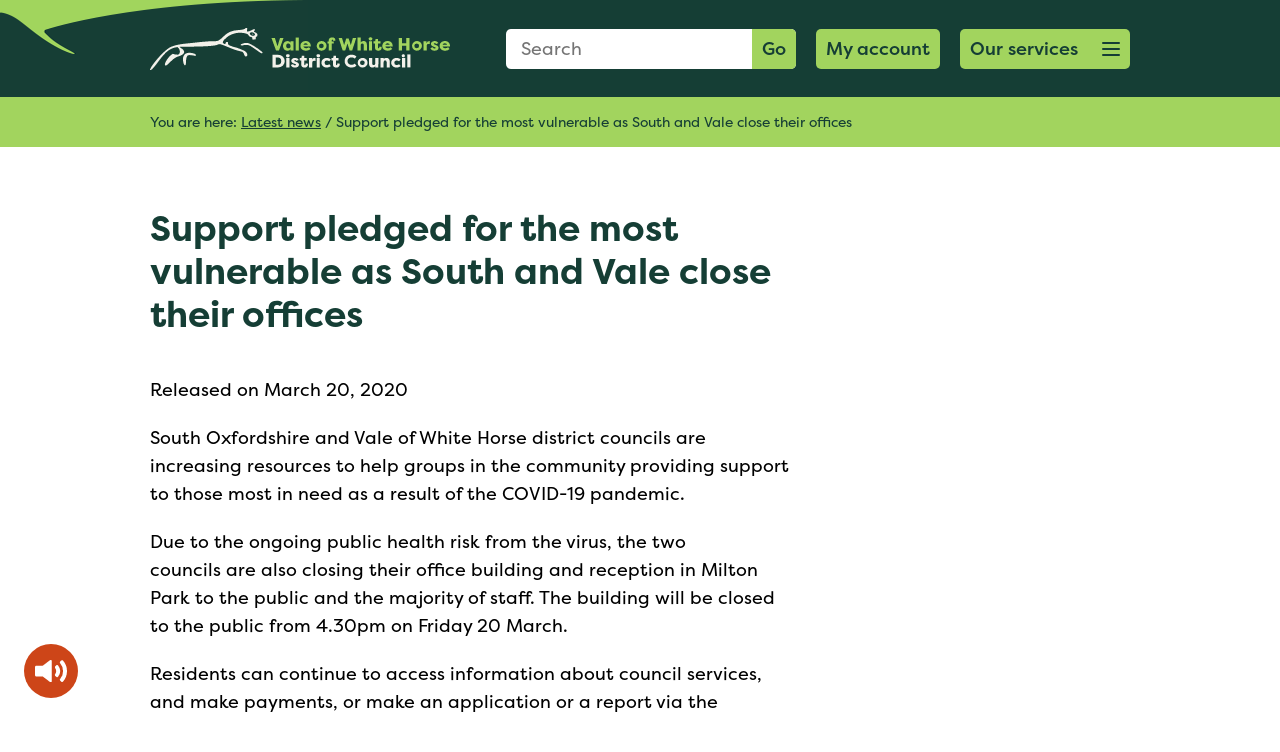

--- FILE ---
content_type: text/html; charset=UTF-8
request_url: https://www.whitehorsedc.gov.uk/uncategorised/support-pledged-for-the-most-vulnerable-as-south-and-vale-close-their-offices/
body_size: 13993
content:
<!DOCTYPE html>
<html lang="en-GB">
<head>
<title>Support pledged for the most vulnerable as South and Vale close their offices - Vale of White Horse District Council</title>

<!-- Meta start -->
<meta charset="UTF-8" />
<meta name="viewport" content="width=device-width, initial-scale=1">
<meta name="application-name" content="&nbsp;"/>
<meta name="theme-color" content="#fff">
<meta name="msapplication-TileColor" content="#257113" />
<meta name="msapplication-TileImage" content="https://www.whitehorsedc.gov.ukmstile-144x144.png" />
<meta name="msapplication-square70x70logo" content="https://www.whitehorsedc.gov.ukmstile-70x70.png" />
<meta name="msapplication-square150x150logo" content="https://www.whitehorsedc.gov.ukmstile-150x150.png" />
<meta name="msapplication-wide310x150logo" content="https://www.whitehorsedc.gov.ukmstile-310x150.png" />
<meta name="msapplication-square310x310logo" content="https://www.whitehorsedc.gov.ukmstile-310x310.png" />
<meta http-equiv="X-UA-Compatible" content="IE=edge"/>
<meta name="format-detection" content="telephone=no"/>
<!-- Meta end --><!-- Icon start -->
<link rel="apple-touch-icon-precomposed" sizes="57x57" href="https://www.whitehorsedc.gov.uk/apple-touch-icon-57x57.png" />
<link rel="apple-touch-icon-precomposed" sizes="114x114" href="https://www.whitehorsedc.gov.uk/apple-touch-icon-114x114.png" />
<link rel="apple-touch-icon-precomposed" sizes="72x72" href="https://www.whitehorsedc.gov.uk/apple-touch-icon-72x72.png" />
<link rel="apple-touch-icon-precomposed" sizes="144x144" href="https://www.whitehorsedc.gov.uk/apple-touch-icon-144x144.png" />
<link rel="apple-touch-icon-precomposed" sizes="60x60" href="https://www.whitehorsedc.gov.uk/apple-touch-icon-60x60.png" />
<link rel="apple-touch-icon-precomposed" sizes="120x120" href="https://www.whitehorsedc.gov.uk/apple-touch-icon-120x120.png" />
<link rel="apple-touch-icon-precomposed" sizes="76x76" href="https://www.whitehorsedc.gov.uk/apple-touch-icon-76x76.png" />
<link rel="apple-touch-icon-precomposed" sizes="152x152" href="https://www.whitehorsedc.gov.uk/apple-touch-icon-152x152.png" />
<link rel="icon" type="image/png" href="https://www.whitehorsedc.gov.uk/favicon-196x196.png" sizes="196x196" />
<link rel="icon" type="image/png" href="https://www.whitehorsedc.gov.uk/favicon-96x96.png" sizes="96x96" />
<link rel="icon" type="image/png" href="https://www.whitehorsedc.gov.uk/favicon-32x32.png" sizes="32x32" />
<link rel="icon" type="image/png" href="https://www.whitehorsedc.gov.uk/favicon-16x16.png" sizes="16x16" />
<link rel="icon" type="image/png" href="https://www.whitehorsedc.gov.uk/favicon-128.png" sizes="128x128" />
<!-- Icon end --><meta name='robots' content='index, follow, max-image-preview:large, max-snippet:-1, max-video-preview:-1' />

	<!-- This site is optimized with the Yoast SEO plugin v26.5 - https://yoast.com/wordpress/plugins/seo/ -->
	<link rel="canonical" href="https://www.whitehorsedc.gov.uk/uncategorised/support-pledged-for-the-most-vulnerable-as-south-and-vale-close-their-offices/" />
	<meta property="og:locale" content="en_GB" />
	<meta property="og:type" content="article" />
	<meta property="og:title" content="Support pledged for the most vulnerable as South and Vale close their offices - Vale of White Horse District Council" />
	<meta property="og:description" content="Released on March 20, 2020 South Oxfordshire and Vale of White Horse district councils are increasing resources to help groups in the community providing support to those most in need as a result of the COVID-19 pandemic. Due to the ongoing public health risk from the virus, the two councils&nbsp;are also closing their office building [&hellip;]" />
	<meta property="og:url" content="https://www.whitehorsedc.gov.uk/uncategorised/support-pledged-for-the-most-vulnerable-as-south-and-vale-close-their-offices/" />
	<meta property="og:site_name" content="Vale of White Horse District Council" />
	<meta property="article:published_time" content="2020-06-08T15:04:39+00:00" />
	<meta name="author" content="Lee Brown" />
	<meta name="twitter:card" content="summary_large_image" />
	<meta name="twitter:label1" content="Written by" />
	<meta name="twitter:data1" content="Lee Brown" />
	<meta name="twitter:label2" content="Est. reading time" />
	<meta name="twitter:data2" content="3 minutes" />
	<script type="application/ld+json" class="yoast-schema-graph">{"@context":"https://schema.org","@graph":[{"@type":"WebPage","@id":"https://www.whitehorsedc.gov.uk/uncategorised/support-pledged-for-the-most-vulnerable-as-south-and-vale-close-their-offices/","url":"https://www.whitehorsedc.gov.uk/uncategorised/support-pledged-for-the-most-vulnerable-as-south-and-vale-close-their-offices/","name":"Support pledged for the most vulnerable as South and Vale close their offices - Vale of White Horse District Council","isPartOf":{"@id":"https://www.whitehorsedc.gov.uk/#website"},"datePublished":"2020-06-08T15:04:39+00:00","author":{"@id":"https://www.whitehorsedc.gov.uk/#/schema/person/0b605a67dd9e78472b717addbaf1aedc"},"breadcrumb":{"@id":"https://www.whitehorsedc.gov.uk/uncategorised/support-pledged-for-the-most-vulnerable-as-south-and-vale-close-their-offices/#breadcrumb"},"inLanguage":"en-GB","potentialAction":[{"@type":"ReadAction","target":["https://www.whitehorsedc.gov.uk/uncategorised/support-pledged-for-the-most-vulnerable-as-south-and-vale-close-their-offices/"]}]},{"@type":"BreadcrumbList","@id":"https://www.whitehorsedc.gov.uk/uncategorised/support-pledged-for-the-most-vulnerable-as-south-and-vale-close-their-offices/#breadcrumb","itemListElement":[{"@type":"ListItem","position":1,"name":"Latest news","item":"https://www.whitehorsedc.gov.uk/latest-news/"},{"@type":"ListItem","position":2,"name":"Support pledged for the most vulnerable as South and Vale close their offices"}]},{"@type":"WebSite","@id":"https://www.whitehorsedc.gov.uk/#website","url":"https://www.whitehorsedc.gov.uk/","name":"Vale of White Horse District Council","description":"","potentialAction":[{"@type":"SearchAction","target":{"@type":"EntryPoint","urlTemplate":"https://www.whitehorsedc.gov.uk/?s={search_term_string}"},"query-input":{"@type":"PropertyValueSpecification","valueRequired":true,"valueName":"search_term_string"}}],"inLanguage":"en-GB"},{"@type":"Person","@id":"https://www.whitehorsedc.gov.uk/#/schema/person/0b605a67dd9e78472b717addbaf1aedc","name":"Lee Brown","image":{"@type":"ImageObject","inLanguage":"en-GB","@id":"https://www.whitehorsedc.gov.uk/#/schema/person/image/","url":"https://secure.gravatar.com/avatar/df248fdea8d4e0987f44917e129f229254be6892e8fc002d3e6eb4096e3fd438?s=96&d=mm&r=g","contentUrl":"https://secure.gravatar.com/avatar/df248fdea8d4e0987f44917e129f229254be6892e8fc002d3e6eb4096e3fd438?s=96&d=mm&r=g","caption":"Lee Brown"},"url":"https://www.whitehorsedc.gov.uk/author/leebrown/"}]}</script>
	<!-- / Yoast SEO plugin. -->


<link rel='dns-prefetch' href='//cc.cdn.civiccomputing.com' />
<link rel='dns-prefetch' href='//www.southandvale.gov.uk' />
<link rel='dns-prefetch' href='//use.fontawesome.com' />
<link rel='dns-prefetch' href='//use.typekit.net' />
<link rel='dns-prefetch' href='//stackpath.bootstrapcdn.com' />
<link rel="alternate" title="oEmbed (JSON)" type="application/json+oembed" href="https://www.whitehorsedc.gov.uk/wp-json/oembed/1.0/embed?url=https%3A%2F%2Fwww.whitehorsedc.gov.uk%2Funcategorised%2Fsupport-pledged-for-the-most-vulnerable-as-south-and-vale-close-their-offices%2F" />
<link rel="alternate" title="oEmbed (XML)" type="text/xml+oembed" href="https://www.whitehorsedc.gov.uk/wp-json/oembed/1.0/embed?url=https%3A%2F%2Fwww.whitehorsedc.gov.uk%2Funcategorised%2Fsupport-pledged-for-the-most-vulnerable-as-south-and-vale-close-their-offices%2F&#038;format=xml" />
<style id='wp-img-auto-sizes-contain-inline-css'>
img:is([sizes=auto i],[sizes^="auto," i]){contain-intrinsic-size:3000px 1500px}
/*# sourceURL=wp-img-auto-sizes-contain-inline-css */
</style>
<style id='wp-block-library-inline-css'>
:root{--wp-block-synced-color:#7a00df;--wp-block-synced-color--rgb:122,0,223;--wp-bound-block-color:var(--wp-block-synced-color);--wp-editor-canvas-background:#ddd;--wp-admin-theme-color:#007cba;--wp-admin-theme-color--rgb:0,124,186;--wp-admin-theme-color-darker-10:#006ba1;--wp-admin-theme-color-darker-10--rgb:0,107,160.5;--wp-admin-theme-color-darker-20:#005a87;--wp-admin-theme-color-darker-20--rgb:0,90,135;--wp-admin-border-width-focus:2px}@media (min-resolution:192dpi){:root{--wp-admin-border-width-focus:1.5px}}.wp-element-button{cursor:pointer}:root .has-very-light-gray-background-color{background-color:#eee}:root .has-very-dark-gray-background-color{background-color:#313131}:root .has-very-light-gray-color{color:#eee}:root .has-very-dark-gray-color{color:#313131}:root .has-vivid-green-cyan-to-vivid-cyan-blue-gradient-background{background:linear-gradient(135deg,#00d084,#0693e3)}:root .has-purple-crush-gradient-background{background:linear-gradient(135deg,#34e2e4,#4721fb 50%,#ab1dfe)}:root .has-hazy-dawn-gradient-background{background:linear-gradient(135deg,#faaca8,#dad0ec)}:root .has-subdued-olive-gradient-background{background:linear-gradient(135deg,#fafae1,#67a671)}:root .has-atomic-cream-gradient-background{background:linear-gradient(135deg,#fdd79a,#004a59)}:root .has-nightshade-gradient-background{background:linear-gradient(135deg,#330968,#31cdcf)}:root .has-midnight-gradient-background{background:linear-gradient(135deg,#020381,#2874fc)}:root{--wp--preset--font-size--normal:16px;--wp--preset--font-size--huge:42px}.has-regular-font-size{font-size:1em}.has-larger-font-size{font-size:2.625em}.has-normal-font-size{font-size:var(--wp--preset--font-size--normal)}.has-huge-font-size{font-size:var(--wp--preset--font-size--huge)}.has-text-align-center{text-align:center}.has-text-align-left{text-align:left}.has-text-align-right{text-align:right}.has-fit-text{white-space:nowrap!important}#end-resizable-editor-section{display:none}.aligncenter{clear:both}.items-justified-left{justify-content:flex-start}.items-justified-center{justify-content:center}.items-justified-right{justify-content:flex-end}.items-justified-space-between{justify-content:space-between}.screen-reader-text{border:0;clip-path:inset(50%);height:1px;margin:-1px;overflow:hidden;padding:0;position:absolute;width:1px;word-wrap:normal!important}.screen-reader-text:focus{background-color:#ddd;clip-path:none;color:#444;display:block;font-size:1em;height:auto;left:5px;line-height:normal;padding:15px 23px 14px;text-decoration:none;top:5px;width:auto;z-index:100000}html :where(.has-border-color){border-style:solid}html :where([style*=border-top-color]){border-top-style:solid}html :where([style*=border-right-color]){border-right-style:solid}html :where([style*=border-bottom-color]){border-bottom-style:solid}html :where([style*=border-left-color]){border-left-style:solid}html :where([style*=border-width]){border-style:solid}html :where([style*=border-top-width]){border-top-style:solid}html :where([style*=border-right-width]){border-right-style:solid}html :where([style*=border-bottom-width]){border-bottom-style:solid}html :where([style*=border-left-width]){border-left-style:solid}html :where(img[class*=wp-image-]){height:auto;max-width:100%}:where(figure){margin:0 0 1em}html :where(.is-position-sticky){--wp-admin--admin-bar--position-offset:var(--wp-admin--admin-bar--height,0px)}@media screen and (max-width:600px){html :where(.is-position-sticky){--wp-admin--admin-bar--position-offset:0px}}

/*# sourceURL=wp-block-library-inline-css */
</style><style id='global-styles-inline-css'>
:root{--wp--preset--aspect-ratio--square: 1;--wp--preset--aspect-ratio--4-3: 4/3;--wp--preset--aspect-ratio--3-4: 3/4;--wp--preset--aspect-ratio--3-2: 3/2;--wp--preset--aspect-ratio--2-3: 2/3;--wp--preset--aspect-ratio--16-9: 16/9;--wp--preset--aspect-ratio--9-16: 9/16;--wp--preset--color--black: #000000;--wp--preset--color--cyan-bluish-gray: #abb8c3;--wp--preset--color--white: #ffffff;--wp--preset--color--pale-pink: #f78da7;--wp--preset--color--vivid-red: #cf2e2e;--wp--preset--color--luminous-vivid-orange: #ff6900;--wp--preset--color--luminous-vivid-amber: #fcb900;--wp--preset--color--light-green-cyan: #7bdcb5;--wp--preset--color--vivid-green-cyan: #00d084;--wp--preset--color--pale-cyan-blue: #8ed1fc;--wp--preset--color--vivid-cyan-blue: #0693e3;--wp--preset--color--vivid-purple: #9b51e0;--wp--preset--gradient--vivid-cyan-blue-to-vivid-purple: linear-gradient(135deg,rgb(6,147,227) 0%,rgb(155,81,224) 100%);--wp--preset--gradient--light-green-cyan-to-vivid-green-cyan: linear-gradient(135deg,rgb(122,220,180) 0%,rgb(0,208,130) 100%);--wp--preset--gradient--luminous-vivid-amber-to-luminous-vivid-orange: linear-gradient(135deg,rgb(252,185,0) 0%,rgb(255,105,0) 100%);--wp--preset--gradient--luminous-vivid-orange-to-vivid-red: linear-gradient(135deg,rgb(255,105,0) 0%,rgb(207,46,46) 100%);--wp--preset--gradient--very-light-gray-to-cyan-bluish-gray: linear-gradient(135deg,rgb(238,238,238) 0%,rgb(169,184,195) 100%);--wp--preset--gradient--cool-to-warm-spectrum: linear-gradient(135deg,rgb(74,234,220) 0%,rgb(151,120,209) 20%,rgb(207,42,186) 40%,rgb(238,44,130) 60%,rgb(251,105,98) 80%,rgb(254,248,76) 100%);--wp--preset--gradient--blush-light-purple: linear-gradient(135deg,rgb(255,206,236) 0%,rgb(152,150,240) 100%);--wp--preset--gradient--blush-bordeaux: linear-gradient(135deg,rgb(254,205,165) 0%,rgb(254,45,45) 50%,rgb(107,0,62) 100%);--wp--preset--gradient--luminous-dusk: linear-gradient(135deg,rgb(255,203,112) 0%,rgb(199,81,192) 50%,rgb(65,88,208) 100%);--wp--preset--gradient--pale-ocean: linear-gradient(135deg,rgb(255,245,203) 0%,rgb(182,227,212) 50%,rgb(51,167,181) 100%);--wp--preset--gradient--electric-grass: linear-gradient(135deg,rgb(202,248,128) 0%,rgb(113,206,126) 100%);--wp--preset--gradient--midnight: linear-gradient(135deg,rgb(2,3,129) 0%,rgb(40,116,252) 100%);--wp--preset--font-size--small: 13px;--wp--preset--font-size--medium: 20px;--wp--preset--font-size--large: 36px;--wp--preset--font-size--x-large: 42px;--wp--preset--spacing--20: 0.44rem;--wp--preset--spacing--30: 0.67rem;--wp--preset--spacing--40: 1rem;--wp--preset--spacing--50: 1.5rem;--wp--preset--spacing--60: 2.25rem;--wp--preset--spacing--70: 3.38rem;--wp--preset--spacing--80: 5.06rem;--wp--preset--shadow--natural: 6px 6px 9px rgba(0, 0, 0, 0.2);--wp--preset--shadow--deep: 12px 12px 50px rgba(0, 0, 0, 0.4);--wp--preset--shadow--sharp: 6px 6px 0px rgba(0, 0, 0, 0.2);--wp--preset--shadow--outlined: 6px 6px 0px -3px rgb(255, 255, 255), 6px 6px rgb(0, 0, 0);--wp--preset--shadow--crisp: 6px 6px 0px rgb(0, 0, 0);}:where(.is-layout-flex){gap: 0.5em;}:where(.is-layout-grid){gap: 0.5em;}body .is-layout-flex{display: flex;}.is-layout-flex{flex-wrap: wrap;align-items: center;}.is-layout-flex > :is(*, div){margin: 0;}body .is-layout-grid{display: grid;}.is-layout-grid > :is(*, div){margin: 0;}:where(.wp-block-columns.is-layout-flex){gap: 2em;}:where(.wp-block-columns.is-layout-grid){gap: 2em;}:where(.wp-block-post-template.is-layout-flex){gap: 1.25em;}:where(.wp-block-post-template.is-layout-grid){gap: 1.25em;}.has-black-color{color: var(--wp--preset--color--black) !important;}.has-cyan-bluish-gray-color{color: var(--wp--preset--color--cyan-bluish-gray) !important;}.has-white-color{color: var(--wp--preset--color--white) !important;}.has-pale-pink-color{color: var(--wp--preset--color--pale-pink) !important;}.has-vivid-red-color{color: var(--wp--preset--color--vivid-red) !important;}.has-luminous-vivid-orange-color{color: var(--wp--preset--color--luminous-vivid-orange) !important;}.has-luminous-vivid-amber-color{color: var(--wp--preset--color--luminous-vivid-amber) !important;}.has-light-green-cyan-color{color: var(--wp--preset--color--light-green-cyan) !important;}.has-vivid-green-cyan-color{color: var(--wp--preset--color--vivid-green-cyan) !important;}.has-pale-cyan-blue-color{color: var(--wp--preset--color--pale-cyan-blue) !important;}.has-vivid-cyan-blue-color{color: var(--wp--preset--color--vivid-cyan-blue) !important;}.has-vivid-purple-color{color: var(--wp--preset--color--vivid-purple) !important;}.has-black-background-color{background-color: var(--wp--preset--color--black) !important;}.has-cyan-bluish-gray-background-color{background-color: var(--wp--preset--color--cyan-bluish-gray) !important;}.has-white-background-color{background-color: var(--wp--preset--color--white) !important;}.has-pale-pink-background-color{background-color: var(--wp--preset--color--pale-pink) !important;}.has-vivid-red-background-color{background-color: var(--wp--preset--color--vivid-red) !important;}.has-luminous-vivid-orange-background-color{background-color: var(--wp--preset--color--luminous-vivid-orange) !important;}.has-luminous-vivid-amber-background-color{background-color: var(--wp--preset--color--luminous-vivid-amber) !important;}.has-light-green-cyan-background-color{background-color: var(--wp--preset--color--light-green-cyan) !important;}.has-vivid-green-cyan-background-color{background-color: var(--wp--preset--color--vivid-green-cyan) !important;}.has-pale-cyan-blue-background-color{background-color: var(--wp--preset--color--pale-cyan-blue) !important;}.has-vivid-cyan-blue-background-color{background-color: var(--wp--preset--color--vivid-cyan-blue) !important;}.has-vivid-purple-background-color{background-color: var(--wp--preset--color--vivid-purple) !important;}.has-black-border-color{border-color: var(--wp--preset--color--black) !important;}.has-cyan-bluish-gray-border-color{border-color: var(--wp--preset--color--cyan-bluish-gray) !important;}.has-white-border-color{border-color: var(--wp--preset--color--white) !important;}.has-pale-pink-border-color{border-color: var(--wp--preset--color--pale-pink) !important;}.has-vivid-red-border-color{border-color: var(--wp--preset--color--vivid-red) !important;}.has-luminous-vivid-orange-border-color{border-color: var(--wp--preset--color--luminous-vivid-orange) !important;}.has-luminous-vivid-amber-border-color{border-color: var(--wp--preset--color--luminous-vivid-amber) !important;}.has-light-green-cyan-border-color{border-color: var(--wp--preset--color--light-green-cyan) !important;}.has-vivid-green-cyan-border-color{border-color: var(--wp--preset--color--vivid-green-cyan) !important;}.has-pale-cyan-blue-border-color{border-color: var(--wp--preset--color--pale-cyan-blue) !important;}.has-vivid-cyan-blue-border-color{border-color: var(--wp--preset--color--vivid-cyan-blue) !important;}.has-vivid-purple-border-color{border-color: var(--wp--preset--color--vivid-purple) !important;}.has-vivid-cyan-blue-to-vivid-purple-gradient-background{background: var(--wp--preset--gradient--vivid-cyan-blue-to-vivid-purple) !important;}.has-light-green-cyan-to-vivid-green-cyan-gradient-background{background: var(--wp--preset--gradient--light-green-cyan-to-vivid-green-cyan) !important;}.has-luminous-vivid-amber-to-luminous-vivid-orange-gradient-background{background: var(--wp--preset--gradient--luminous-vivid-amber-to-luminous-vivid-orange) !important;}.has-luminous-vivid-orange-to-vivid-red-gradient-background{background: var(--wp--preset--gradient--luminous-vivid-orange-to-vivid-red) !important;}.has-very-light-gray-to-cyan-bluish-gray-gradient-background{background: var(--wp--preset--gradient--very-light-gray-to-cyan-bluish-gray) !important;}.has-cool-to-warm-spectrum-gradient-background{background: var(--wp--preset--gradient--cool-to-warm-spectrum) !important;}.has-blush-light-purple-gradient-background{background: var(--wp--preset--gradient--blush-light-purple) !important;}.has-blush-bordeaux-gradient-background{background: var(--wp--preset--gradient--blush-bordeaux) !important;}.has-luminous-dusk-gradient-background{background: var(--wp--preset--gradient--luminous-dusk) !important;}.has-pale-ocean-gradient-background{background: var(--wp--preset--gradient--pale-ocean) !important;}.has-electric-grass-gradient-background{background: var(--wp--preset--gradient--electric-grass) !important;}.has-midnight-gradient-background{background: var(--wp--preset--gradient--midnight) !important;}.has-small-font-size{font-size: var(--wp--preset--font-size--small) !important;}.has-medium-font-size{font-size: var(--wp--preset--font-size--medium) !important;}.has-large-font-size{font-size: var(--wp--preset--font-size--large) !important;}.has-x-large-font-size{font-size: var(--wp--preset--font-size--x-large) !important;}
/*# sourceURL=global-styles-inline-css */
</style>

<style id='classic-theme-styles-inline-css'>
/*! This file is auto-generated */
.wp-block-button__link{color:#fff;background-color:#32373c;border-radius:9999px;box-shadow:none;text-decoration:none;padding:calc(.667em + 2px) calc(1.333em + 2px);font-size:1.125em}.wp-block-file__button{background:#32373c;color:#fff;text-decoration:none}
/*# sourceURL=/wp-includes/css/classic-themes.min.css */
</style>
<link rel='stylesheet' id='related-frontend-css-css' href='https://www.southandvale.gov.uk/app/plugins/related/css/frontend-style.css?ver=3.5.0' media='all' />
<link rel='stylesheet' id='fontawesome-css' href='https://use.fontawesome.com/releases/v5.2.0/css/all.css' media='all' />
<link rel='stylesheet' id='typekit-css' href='https://use.typekit.net/kjw5igd.css' media='all' />
<link rel='stylesheet' id='bootstrap-css' href='https://stackpath.bootstrapcdn.com/bootstrap/4.2.1/css/bootstrap.min.css' media='all' />
<link rel='stylesheet' id='hamburgers-css' href='https://www.whitehorsedc.gov.uk/app/themes/gsd-base/library/css/hamburgers.css' media='all' />
<link rel='stylesheet' id='simple-lightbox-css' href='https://www.whitehorsedc.gov.uk/app/themes/gsd-base/library/css/simplelightbox.css' media='all' />
<link rel='stylesheet' id='slick-css' href='https://www.whitehorsedc.gov.uk/app/themes/gsd-base/library/css/slick.css' media='all' />
<link rel='stylesheet' id='gsd-css' href='https://www.whitehorsedc.gov.uk/app/themes/gsd-base/library/css/style.css?0.26911400%201769429230' media='all' />
<link rel='stylesheet' id='style-gsd-css' href='https://www.southandvale.gov.uk/app/themes/gsd-base/style.css' media='all' />
<link rel='stylesheet' id='gsd-child-vale-css' href='https://www.whitehorsedc.gov.uk/app/themes/vale/library/css/style.css?0.26926600%201769429230' media='all' />
<link rel='stylesheet' id='gsd-child-vale-alt-css' href='https://www.southandvale.gov.uk/app/themes/vale/style.css?0.26933400%201769429230' media='all' />
<link rel='stylesheet' id='wp-block-paragraph-css' href='https://www.whitehorsedc.gov.uk/wp/wp-includes/blocks/paragraph/style.min.css?ver=6.9' media='all' />
<script src="https://www.whitehorsedc.gov.uk/wp/wp-includes/js/jquery/jquery.min.js?ver=3.7.1" id="jquery-core-js"></script>
<script src="https://www.whitehorsedc.gov.uk/wp/wp-includes/js/jquery/jquery-migrate.min.js?ver=3.4.1" id="jquery-migrate-js"></script>
<link rel="https://api.w.org/" href="https://www.whitehorsedc.gov.uk/wp-json/" /><link rel="alternate" title="JSON" type="application/json" href="https://www.whitehorsedc.gov.uk/wp-json/wp/v2/posts/7997" /><link rel='shortlink' href='https://www.whitehorsedc.gov.uk/?p=7997' />
<script defer file-types="pdf,docx,xlsx" data-domain="whitehorsedc.gov.uk" src="https://plausible.io/js/script.file-downloads.js"></script><link rel="icon" href="https://www.southandvale.gov.uk/app/uploads/sites/3/2020/12/cropped-vale-32x32.png" sizes="32x32" />
<link rel="icon" href="https://www.southandvale.gov.uk/app/uploads/sites/3/2020/12/cropped-vale-192x192.png" sizes="192x192" />
<link rel="apple-touch-icon" href="https://www.southandvale.gov.uk/app/uploads/sites/3/2020/12/cropped-vale-180x180.png" />
<meta name="msapplication-TileImage" content="https://www.southandvale.gov.uk/app/uploads/sites/3/2020/12/cropped-vale-270x270.png" />
<script></script>
</head>
<body class="wp-singular post-template-default single single-post postid-7997 single-format-standard wp-theme-gsd-base wp-child-theme-vale">
    <a class="skip-to-content-link" href="#main-content-skip">
        Skip to content
    </a>
	<div class="container-fluid pl-0 pr-0">
					<div class="row">
						<div class="col-12">
							<header id="header">
								<div class="row no-gutters">
									<div class="col-12" id="header-inner">
										<div class="container">
											<div class="row">
												<div class="col-6 col-sm-5 col-lg-4">
													<a href="https://www.whitehorsedc.gov.uk" title="Homepage" id="logo" class="d-flex align-items-center">
														<img src="https://www.whitehorsedc.gov.uk/app/themes/vale/library/images/logo.svg" alt="website logo" class="d-none d-md-block" />
														<img src="https://www.whitehorsedc.gov.uk/app/themes/vale/library/images/mobile-logo.svg" alt="mobile website logo" class="d-block d-md-none" />
													</a>
												</div>
												<div class="col-6 col-sm-7  col-lg-8">
													<div class="d-flex flex-row justify-content-end align-items-center" id="header-search-services">
														<form id="header-search" class="form-field-abs d-none d-lg-block" action="https://www.whitehorsedc.gov.uk/" method="GET">
															<fieldset class="">
																<legend class="visually-hidden">Search Form</legend>
																<label for="s" class="visually-hidden">Search: </label>
																<input type="text" name="s" id="s" placeholder="Search" class="input s">
																<button type="submit" class="button br-l-0">
																	Go
																</button>
															</fieldset>														
														</form>
														<fieldset class="d-block d-lg-none d-flex justify-content-end">
															<legend class="visually-hidden">Mobile Search Form</legend>
															<button type="submit" class="button mobile-40-button" id="mobile-head-search">
																<i class="fas fa-search"><span class="visually-hidden">Search</span></i>
															</button>
														</fieldset><a href="https://www.whitehorsedc.gov.uk/accounts/" target="_self" class="button d-flex button-login">
															<span>My account </span>							
														</a><a href="#menu" title="Our services" class="hamburger hamburger--collapse button mobile-40-button d-flex" id="services-button" role="button">
														<span class="sr-only">Open menu button</span>
															<span class="d-none d-lg-block">Our services</span>
															<span class="hamburger-box">
																<span class="hamburger-inner"></span>
															</span>														
														</a>
													</div>
												</div>
											</div>
										</div>
									</div>
								</div>
								<div class="row d-lg-none" id="s-mobile-wrapper" data-status="closed">
									<div class="col-12">
										<div class="container">
											<div class="row">
												<div class="col-12">
													<form id="mobile-header-search" class="form-field-abs" action="https://www.whitehorsedc.gov.uk/" method="GET">
														<label for="s-mobile" class="visually-hidden">Search: </label>
														<input name="s" id="s-mobile" placeholder="Search" class="input s w-100" value="" />
														<button type="submit" class="button br-l-0">
															Go
														</button>
													</form>
												</div>
											</div>
										</div>
									</div>
								</div>
							</header>
						</div>
					</div>
				</div>
			
			<div id="breadcrumb-wrapper">
				<div class="container">
					<div class="row">
						<div class="col-12">
							<p>	You are here:
<span><span><a href="https://www.whitehorsedc.gov.uk/latest-news/">Latest news</a></span> / <span class="breadcrumb_last" aria-current="page">Support pledged for the most vulnerable as South and Vale close their offices</span></span></p>
						</div>	
					</div>
				</div>
			</div>	
		
		<div id="main-content-skip">


 			<div class="container">
 				<div class="row">
 					<div class="col-12 col-lg-8 gutenberg margin-section-padding">
 						<h1>Support pledged for the most vulnerable as South and Vale close their offices</h1>
 						
<p>Released on March 20, 2020</p>



<p>South Oxfordshire and Vale of White Horse district councils are increasing resources to help groups in the community providing support to those most in need as a result of the COVID-19 pandemic.</p>



<p>Due to the ongoing public health risk from the virus, the two councils&nbsp;are also closing their office building and reception in Milton Park to the public and the majority of staff. The building will be closed to the public from 4.30pm on Friday 20 March.</p>



<p>Residents can continue to access&nbsp;information about council services, and make payments, or make an application or a report&nbsp;via the councils’ websites&nbsp;<a href="http://www.southoxon.gov.uk/">southoxon.gov.uk</a>&nbsp;and&nbsp;<a href="https://www.whitehorsedc.gov.uk/covid19">whitehorsedc.gov.uk</a>.&nbsp;</p>



<p>The councils’ phone lines will remain open, but anybody that needs to contact council staff is encouraged to go online first or use email as this is likely to be quicker&nbsp;and will help the councils respond to those most in need first, during a difficult time.&nbsp;&nbsp;Anybody with an appointment at the council building from Monday 30 March onwards should contact the relevant team if they haven’t been in touch already.&nbsp;&nbsp;All council meetings scheduled to take place in April have also been postponed.</p>



<p>The two councils are still aiming to provide their important services to the public as much as possible and are protecting the services to residents most in need as a priority.&nbsp;</p>



<p>The councils hope most people shouldn’t notice too much difference as many staff have already been working from home since Monday this week. However, there are some changes to services, which are listed on a dedicated webpage &#8211;&nbsp;<a href="http://www.southoxon.gov.uk/covid19">southoxon.gov.uk/covid19</a>&nbsp;and&nbsp;<a href="https://www.whitehorsedc.gov.uk/covid19">whitehorsedc.gov.uk/covid19</a>&nbsp;which are regularly updated.</p>



<p>The impact of virus is likely to affect vulnerable and hard-to-reach people the most, which is why the councils are committing more staff and resources to coordinating volunteers and community groups to ensure those who need the most support are getting it.</p>



<p>Cllr Sue Cooper, Leader of South Oxfordshire District Council, said: “It’s a challenge balancing our responsibilities towards protecting our services to the public while preventing the spread of the virus and protecting public health. Closing the building is a sensible precaution to take, but the good news is we’re still very much open for business on our website, by email and over the phone. We’re now putting more emphasis on providing more direct support to organisations working in the community that are helping those most at need.”</p>



<p>Cllr Emily Smith, Leader of the Vale of White Horse District Council, said: “It has been a busy week – we’ve worked hard to protect our most important services to the public while moving nearly all of our staff to working from home. We’re on a firm footing and are now increasing resources towards coordinating volunteer efforts helping community groups, the voluntary sector and town and parish councils who are supporting the most vulnerable and hard-to-reach people in our local communities. We’ll be focusing on public health to help alleviate demand on the NHS at a time it is likely to face a significant strain on its resources.”</p>
</div>
 					<div class="col-12 offset-lg-1 col-lg-3 gutenberg margin-section-padding sidebar"></div>
 				</div>
 				<!--<div class="row">
 					<div class="col-12">
 						<div id="helpful-check">
 							<hr />
	 						<div id="helpful-check-wrapper">
	 							<div class="row justify-content-around align-items-center">
	 								<div class="col-12 col-md-6 d-flex justify-content-center justify-content-md-end">
	 									<p class="mb-md-0 mr-md-3 mr-0">Was this page helpful?</p>
	 								</div>
	 								<div class="col-12 col-md-6 d-flex justify-content-center justify-content-md-start">
	 									<a href="" class="helpful-buttons yes text-center" data-helpful="Yes">Yes <i class="fas fa-check"></i></a>
	 									<a href="" class="helpful-buttons no text-center" data-helpful="No">No <i class="fas fa-times"></i></a>
	 								</div>
	 							</div>
	 						</div>
	 					</div>
 					</div>
 				</div>-->	
 			</div>
 				
		
    <script>

        function googleTranslateElementInit() {
            setTimeout(function(){
                new google.translate.TranslateElement({pageLanguage: 'en' }, 'google_translate_element');
            },1000)
        }
    </script>

    <script src="https://translate.google.com/translate_a/element.js?cb=googleTranslateElementInit"></script>

    
			<footer id="top-footer">
				<div class="container">
					<div class="row justify-content-between">
						<div class="col-12 col-md-3">
							
			<a href="https://www.whitehorsedc.gov.uk" title="Homepage" id="logo-wording" class="d-block">
				<img src="https://www.whitehorsedc.gov.uk/app/themes/vale/library/images/logo-wording.svg" alt="footer website logo" />
			</a>
		
							<div class="d-block d-md-none">
								<hr />
							</div>
						</div>
						<div class="col-12 col-md-6">
							<div class="d-flex justify-content-start justify-content-md-end align-items-center" id="keep-in-touch-panel">
								<p>Keep in touch</p>
								<a href="https://twitter.com/WhiteHorseDC/" title="Twitter" target="_blank" class="social-link">
								<span class="sr-only">social twitter share</span>
									<i class="fab fa-twitter"></i>
								</a>
								<a href="https://www.facebook.com/whitehorsedc/" title="Facebook" target="_blank" class="social-link">
								<span class="sr-only">social facebook share</span>
									<i class="fab fa-facebook-f"></i>
								</a>
							</div>
						</div>
					</div>
					<div class="row">
						<div class="col-12">
							<div class="d-none d-md-block">
								<hr />
							</div>
						</div>
					</div>
					<div class="row">
						<div class="col-12 col-md-8 col-lg-6" id="contact-details">
									<div class="row">
										<div class="col-2 d-flex justify-content-start">
											<img src="https://www.whitehorsedc.gov.uk/app/themes/gsd-base/library/images/email-icon.svg" alt="" class="footer-icon" />
										</div>
										<div class="col-10">
											<p><a href="https://myaccount.whitehorsedc.gov.uk/General-Enquiry" target="_self">Make an enquiry </a></p>
										</div>
									</div>
								
									<div class="row">
										<div class="col-2 d-flex justify-content-start">
											<img src="https://www.whitehorsedc.gov.uk/app/themes/gsd-base/library/images/phone-icon.svg" alt="" class="footer-icon" />
										</div>
										<div class="col-10">
											<p><a href="tel:01235-422-422" title="Call 01235 422 422">01235 422 422</a><br />(Text phone users add<br />18001 before dialing)</p>
										</div>
									</div>
								
									<div class="row">
										<div class="col-2 d-flex justify-content-start">
											<img src="https://www.whitehorsedc.gov.uk/app/themes/gsd-base/library/images/map-icon.svg" alt="" class="footer-icon" />
										</div>
										<div class="col-10">
											<p>Vale of White Horse District Council,
Abbey House
Abbey Close<br>
Abingdon
OX14 3JE</p>
										</div>
									</div>
								</div>
						<div class="col-12 col-md-4 col-lg-6">
							<div class="h-100 d-flex flex-column">
								<div class="row">
									<div class="col-12">
										<div class="menu-footer-container"><ul id="menu-footer" class="menu"><li id="menu-item-4222" class="menu-item menu-item-type-custom menu-item-object-custom menu-item-4222"><a href="https://www.whitehorsedc.gov.uk/vale-of-white-horse-district-council/about-the-council/get-in-touch/contact-us/">Contact us</a></li>
<li id="menu-item-4224" class="menu-item menu-item-type-custom menu-item-object-custom menu-item-4224"><a href="https://www.whitehorsedc.gov.uk/vale-of-white-horse-district-council/about-the-council/privacy/">Privacy notices</a></li>
<li id="menu-item-4223" class="menu-item menu-item-type-custom menu-item-object-custom menu-item-4223"><a href="https://www.whitehorsedc.gov.uk/latest-news/">Council news</a></li>
<li id="menu-item-4225" class="menu-item menu-item-type-custom menu-item-object-custom menu-item-4225"><a href="https://www.whitehorsedc.gov.uk/vale-of-white-horse-district-council/about-the-council/what-we-do/the-councillors/">Your councillors</a></li>
<li id="menu-item-4226" class="menu-item menu-item-type-custom menu-item-object-custom menu-item-4226"><a href="https://www.whitehorsedc.gov.uk/vale-of-white-horse-district-council/about-the-council/working-with-us/jobs-at-the-council/">Work at the council</a></li>
<li id="menu-item-4227" class="menu-item menu-item-type-custom menu-item-object-custom menu-item-4227"><a href="https://www.whitehorsedc.gov.uk/onlinepayments">Make a payment online</a></li>
<li id="menu-item-36607" class="menu-item menu-item-type-post_type menu-item-object-page menu-item-36607"><a href="https://www.whitehorsedc.gov.uk/vale-of-white-horse-district-council/about-the-council/website-accessibility-statement-for-vale-of-white-horse-district-council/">Accessibility</a></li>
</ul></div>
									</div>
								</div>
								<div class="row justify-content-center align-items-end flex-grow-1">
									<div class="col-12">
									<div id="google_translate_element"></div>
										<p class="text-left text-lg-right pt-0"><small>Powered by <strong>Google</strong> translate</small></p>
									</div>
								</div>
							</div>
						</div>
					</div>
				</div>
			</footer>
			<footer id="bottom-footer">
				<div class="container">
					<div class="row justify-content-between">
						<div class="col-12">
							<p>&copy; 2026 Vale of White Horse District Council</p>
						</div>
					</div>
				</div>
			</footer>
		
			<div id="menu">
				<div id="menu-cover"></div>
				<div id="menu-wrapper">
					<div class="container">
						<div class="row">
							<div class="col-12 vr d-flex justify-content-end">
								<a href="#close" title="Close menu" id="close-menu" class="button close-button" role="button">
								<span class="sr-only">Close menu button</span>
									Close <i class="fa fa-times"><span class="visually-hidden">Close</span></i>
								</a>
							</div>
						</div>
						<div class="row">					
							
				<div class="col-12 col-md-6 col-lg-4 vr">
					<div class="page-directory  d-flex flex-row">
						
					<div class="d-flex justify-content-start">
	 					<div class="icon-holder w-h-70">
	 						<img src="https://www.whitehorsedc.gov.uk/app/themes/gsd-base/library/images/icons/clipboard.svg" alt="" />
	 					</div>
	 					<div>	 						
	 						<div class="w-100 directory-title">
	 							<a href="https://www.whitehorsedc.gov.uk/vale-of-white-horse-district-council/recycling-rubbish-and-waste/" title="Recycling, rubbish and waste" class="d-flex justify-content-between w-100">
	 								Recycling, rubbish and waste
	 							</a>
	 						</div>
	 					</div>
	 				</div>
				
						<ul>
	 					<li>
 							<div class="small-icon-holder">
 								<i class="fas fa-arrow-right"></i>
 							</div>
 							<a href="https://www.whitehorsedc.gov.uk/vale-of-white-horse-district-council/recycling-rubbish-and-waste/christmaswaste/" title="Christmas Waste">
 								Christmas Waste
 							</a>
 						</li>
	 				
	 					<li>
 							<div class="small-icon-holder">
 								<i class="fas fa-arrow-right"></i>
 							</div>
 							<a href="https://www.whitehorsedc.gov.uk/vale-of-white-horse-district-council/recycling-rubbish-and-waste/when-is-your-collection-day/" title="Your bins">
 								Your bins
 							</a>
 						</li>
	 				
	 					<li>
 							<div class="small-icon-holder">
 								<i class="fas fa-arrow-right"></i>
 							</div>
 							<a href="https://www.whitehorsedc.gov.uk/vale-of-white-horse-district-council/recycling-rubbish-and-waste/what-goes-in-what-bin/" title="What goes in which bin?">
 								What goes in which bin?
 							</a>
 						</li>
	 				</ul></div>
				</div>
			
				<div class="col-12 col-md-6 col-lg-4 vr">
					<div class="page-directory  d-flex flex-row">
						
					<div class="d-flex justify-content-start">
	 					<div class="icon-holder w-h-70">
	 						<img src="https://www.whitehorsedc.gov.uk/app/themes/gsd-base/library/images/icons/house-pound.svg" alt="" />
	 					</div>
	 					<div>	 						
	 						<div class="w-100 directory-title">
	 							<a href="https://www.whitehorsedc.gov.uk/vale-of-white-horse-district-council/cost-of-living-crisis-advice-and-support/" title="Cost of living help" class="d-flex justify-content-between w-100">
	 								Cost of living help
	 							</a>
	 						</div>
	 					</div>
	 				</div>
				
						<ul>
	 					<li>
 							<div class="small-icon-holder">
 								<i class="fas fa-arrow-right"></i>
 							</div>
 							<a href="https://www.whitehorsedc.gov.uk/vale-of-white-horse-district-council/cost-of-living-crisis-advice-and-support/support-for-people-who-need-help/" title="Community Hub support">
 								Community Hub support
 							</a>
 						</li>
	 				
	 					<li>
 							<div class="small-icon-holder">
 								<i class="fas fa-arrow-right"></i>
 							</div>
 							<a href="https://www.whitehorsedc.gov.uk/vale-of-white-horse-district-council/cost-of-living-crisis-advice-and-support/support-for-individuals-and-families/" title="Community Hub support">
 								Community Hub support
 							</a>
 						</li>
	 				
	 					<li>
 							<div class="small-icon-holder">
 								<i class="fas fa-arrow-right"></i>
 							</div>
 							<a href="https://www.whitehorsedc.gov.uk/vale-of-white-horse-district-council/cost-of-living-crisis-advice-and-support/financial-support/" title="Financial support">
 								Financial support
 							</a>
 						</li>
	 				</ul></div>
				</div>
			
				<div class="col-12 col-md-6 col-lg-4 vr">
					<div class="page-directory  d-flex flex-row">
						
					<div class="d-flex justify-content-start">
	 					<div class="icon-holder w-h-70">
	 						<img src="https://www.whitehorsedc.gov.uk/app/themes/gsd-base/library/images/icons/family.svg" alt="" />
	 					</div>
	 					<div>	 						
	 						<div class="w-100 directory-title">
	 							<a href="https://www.whitehorsedc.gov.uk/vale-of-white-horse-district-council/community-support/" title="Supporting communities" class="d-flex justify-content-between w-100">
	 								Supporting communities
	 							</a>
	 						</div>
	 					</div>
	 				</div>
				
						<ul>
	 					<li>
 							<div class="small-icon-holder">
 								<i class="fas fa-arrow-right"></i>
 							</div>
 							<a href="https://www.whitehorsedc.gov.uk/vale-of-white-horse-district-council/community-support/emergency-situations/" title="Emergency situations">
 								Emergency situations
 							</a>
 						</li>
	 				
	 					<li>
 							<div class="small-icon-holder">
 								<i class="fas fa-arrow-right"></i>
 							</div>
 							<a href="https://www.whitehorsedc.gov.uk/vale-of-white-horse-district-council/community-support/infrastructure-to-support-communities-2/" title="Infrastructure to support communities">
 								Infrastructure to support communities
 							</a>
 						</li>
	 				
	 					<li>
 							<div class="small-icon-holder">
 								<i class="fas fa-arrow-right"></i>
 							</div>
 							<a href="https://www.whitehorsedc.gov.uk/vale-of-white-horse-district-council/community-support/supporting-people-seeking-sanctuary/" title="Supporting people seeking sanctuary">
 								Supporting people seeking sanctuary
 							</a>
 						</li>
	 				</ul></div>
				</div>
			
				<div class="col-12 col-md-6 col-lg-4 vr">
					<div class="page-directory  d-flex flex-row">
						
					<div class="d-flex justify-content-start">
	 					<div class="icon-holder w-h-70">
	 						<img src="https://www.whitehorsedc.gov.uk/app/themes/gsd-base/library/images/icons/clipboard.svg" alt="" />
	 					</div>
	 					<div>	 						
	 						<div class="w-100 directory-title">
	 							<a href="https://www.whitehorsedc.gov.uk/vale-of-white-horse-district-council/action-on-climate-and-nature/" title="Action on climate and nature" class="d-flex justify-content-between w-100">
	 								Action on climate and nature
	 							</a>
	 						</div>
	 					</div>
	 				</div>
				
						<ul>
	 					<li>
 							<div class="small-icon-holder">
 								<i class="fas fa-arrow-right"></i>
 							</div>
 							<a href="https://www.whitehorsedc.gov.uk/vale-of-white-horse-district-council/action-on-climate-and-nature/read-our-climate-action-plan-and-latest-reports/" title="Read our nature and climate action plan and latest reports">
 								Read our nature and climate action plan and latest reports
 							</a>
 						</li>
	 				
	 					<li>
 							<div class="small-icon-holder">
 								<i class="fas fa-arrow-right"></i>
 							</div>
 							<a href="https://www.whitehorsedc.gov.uk/vale-of-white-horse-district-council/action-on-climate-and-nature/our-countryside-sites/" title="Our countryside sites">
 								Our countryside sites
 							</a>
 						</li>
	 				
	 					<li>
 							<div class="small-icon-holder">
 								<i class="fas fa-arrow-right"></i>
 							</div>
 							<a href="https://www.whitehorsedc.gov.uk/vale-of-white-horse-district-council/action-on-climate-and-nature/what-you-can-do-to-help-tackle-climate-change/" title="What you can do to help tackle climate change">
 								What you can do to help tackle climate change
 							</a>
 						</li>
	 				</ul></div>
				</div>
			
				<div class="col-12 col-md-6 col-lg-4 vr">
					<div class="page-directory  d-flex flex-row">
						
					<div class="d-flex justify-content-start">
	 					<div class="icon-holder w-h-70">
	 						<img src="https://www.whitehorsedc.gov.uk/app/themes/gsd-base/library/images/icons/credit-debit-card.svg" alt="" />
	 					</div>
	 					<div>	 						
	 						<div class="w-100 directory-title">
	 							<a href="https://www.whitehorsedc.gov.uk/vale-of-white-horse-district-council/council-tax/" title="Council tax" class="d-flex justify-content-between w-100">
	 								Council tax
	 							</a>
	 						</div>
	 					</div>
	 				</div>
				
						<ul>
	 					<li>
 							<div class="small-icon-holder">
 								<i class="fas fa-arrow-right"></i>
 							</div>
 							<a href="https://www.whitehorsedc.gov.uk/vale-of-white-horse-district-council/council-tax/about-your-council-tax/" title="About your council tax">
 								About your council tax
 							</a>
 						</li>
	 				
	 					<li>
 							<div class="small-icon-holder">
 								<i class="fas fa-arrow-right"></i>
 							</div>
 							<a href="https://www.whitehorsedc.gov.uk/vale-of-white-horse-district-council/council-tax/view-your-council-tax-details-online/" title="View your council tax details online">
 								View your council tax details online
 							</a>
 						</li>
	 				
	 					<li>
 							<div class="small-icon-holder">
 								<i class="fas fa-arrow-right"></i>
 							</div>
 							<a href="https://www.whitehorsedc.gov.uk/vale-of-white-horse-district-council/council-tax/single-person-discount-review/" title="Single Person Discount review">
 								Single Person Discount review
 							</a>
 						</li>
	 				</ul></div>
				</div>
			
				<div class="col-12 col-md-6 col-lg-4 vr">
					<div class="page-directory  d-flex flex-row">
						
					<div class="d-flex justify-content-start">
	 					<div class="icon-holder w-h-70">
	 						<img src="https://www.whitehorsedc.gov.uk/app/themes/gsd-base/library/images/icons/clipboard.svg" alt="" />
	 					</div>
	 					<div>	 						
	 						<div class="w-100 directory-title">
	 							<a href="https://www.whitehorsedc.gov.uk/vale-of-white-horse-district-council/local-democracy-and-elections/" title="Local democracy and elections" class="d-flex justify-content-between w-100">
	 								Local democracy and elections
	 							</a>
	 						</div>
	 					</div>
	 				</div>
				
						<ul>
	 					<li>
 							<div class="small-icon-holder">
 								<i class="fas fa-arrow-right"></i>
 							</div>
 							<a href="https://www.whitehorsedc.gov.uk/vale-of-white-horse-district-council/local-democracy-and-elections/elections-and-voting/" title="Elections and voting">
 								Elections and voting
 							</a>
 						</li>
	 				
	 					<li>
 							<div class="small-icon-holder">
 								<i class="fas fa-arrow-right"></i>
 							</div>
 							<a href="https://www.whitehorsedc.gov.uk/vale-of-white-horse-district-council/local-democracy-and-elections/councillors-committees-and-meetings/" title="District councillors, council meetings and decisions">
 								District councillors, council meetings and decisions
 							</a>
 						</li>
	 				
	 					<li>
 							<div class="small-icon-holder">
 								<i class="fas fa-arrow-right"></i>
 							</div>
 							<a href="https://www.whitehorsedc.gov.uk/vale-of-white-horse-district-council/local-democracy-and-elections/mps-parish-councils-and-other-bodies/" title="MPs, parish councils and other public bodies">
 								MPs, parish councils and other public bodies
 							</a>
 						</li>
	 				</ul></div>
				</div>
			
				<div class="col-12 col-md-6 col-lg-4 vr">
					<div class="page-directory  d-flex flex-row">
						
					<div class="d-flex justify-content-start">
	 					<div class="icon-holder w-h-70">
	 						<img src="https://www.whitehorsedc.gov.uk/app/themes/gsd-base/library/images/icons/clipboard.svg" alt="" />
	 					</div>
	 					<div>	 						
	 						<div class="w-100 directory-title">
	 							<a href="https://www.whitehorsedc.gov.uk/vale-of-white-horse-district-council/planning-and-development/" title="Planning and development" class="d-flex justify-content-between w-100">
	 								Planning and development
	 							</a>
	 						</div>
	 					</div>
	 				</div>
				
						<ul>
	 					<li>
 							<div class="small-icon-holder">
 								<i class="fas fa-arrow-right"></i>
 							</div>
 							<a href="https://www.whitehorsedc.gov.uk/vale-of-white-horse-district-council/planning-and-development/planning-permission-how-it-works/" title="Planning permission &#8211; how it works">
 								Planning permission &#8211; how it works
 							</a>
 						</li>
	 				
	 					<li>
 							<div class="small-icon-holder">
 								<i class="fas fa-arrow-right"></i>
 							</div>
 							<a href="https://www.whitehorsedc.gov.uk/vale-of-white-horse-district-council/planning-and-development/making-a-planning-application/" title="Making a planning application">
 								Making a planning application
 							</a>
 						</li>
	 				
	 					<li>
 							<div class="small-icon-holder">
 								<i class="fas fa-arrow-right"></i>
 							</div>
 							<a href="https://www.whitehorsedc.gov.uk/vale-of-white-horse-district-council/planning-and-development/comment-on-planning-applications/" title="Commenting on planning applications">
 								Commenting on planning applications
 							</a>
 						</li>
	 				</ul></div>
				</div>
			
				<div class="col-12 col-md-6 col-lg-4 vr">
					<div class="page-directory  d-flex flex-row">
						
					<div class="d-flex justify-content-start">
	 					<div class="icon-holder w-h-70">
	 						<img src="https://www.whitehorsedc.gov.uk/app/themes/gsd-base/library/images/icons/credit-debit-card.svg" alt="" />
	 					</div>
	 					<div>	 						
	 						<div class="w-100 directory-title">
	 							<a href="https://www.whitehorsedc.gov.uk/vale-of-white-horse-district-council/benefits/" title="Benefits" class="d-flex justify-content-between w-100">
	 								Benefits
	 							</a>
	 						</div>
	 					</div>
	 				</div>
				
						<ul>
	 					<li>
 							<div class="small-icon-holder">
 								<i class="fas fa-arrow-right"></i>
 							</div>
 							<a href="https://www.whitehorsedc.gov.uk/vale-of-white-horse-district-council/benefits/discretionary-housing-payments/" title="Discretionary housing payments">
 								Discretionary housing payments
 							</a>
 						</li>
	 				
	 					<li>
 							<div class="small-icon-holder">
 								<i class="fas fa-arrow-right"></i>
 							</div>
 							<a href="https://www.whitehorsedc.gov.uk/vale-of-white-horse-district-council/benefits/housing-benefit/" title="Housing benefit">
 								Housing benefit
 							</a>
 						</li>
	 				
	 					<li>
 							<div class="small-icon-holder">
 								<i class="fas fa-arrow-right"></i>
 							</div>
 							<a href="https://www.whitehorsedc.gov.uk/vale-of-white-horse-district-council/benefits/universal-credit/" title="Universal Credit">
 								Universal Credit
 							</a>
 						</li>
	 				</ul></div>
				</div>
			
				<div class="col-12 col-md-6 col-lg-4 vr">
					<div class="page-directory  d-flex flex-row">
						
					<div class="d-flex justify-content-start">
	 					<div class="icon-holder w-h-70">
	 						<img src="https://www.whitehorsedc.gov.uk/app/themes/gsd-base/library/images/icons/house.svg" alt="" />
	 					</div>
	 					<div>	 						
	 						<div class="w-100 directory-title">
	 							<a href="https://www.whitehorsedc.gov.uk/vale-of-white-horse-district-council/housing/" title="Housing" class="d-flex justify-content-between w-100">
	 								Housing
	 							</a>
	 						</div>
	 					</div>
	 				</div>
				
						<ul>
	 					<li>
 							<div class="small-icon-holder">
 								<i class="fas fa-arrow-right"></i>
 							</div>
 							<a href="https://www.whitehorsedc.gov.uk/vale-of-white-horse-district-council/housing/information-for-landlords/" title="Help for landlords and tenants">
 								Help for landlords and tenants
 							</a>
 						</li>
	 				
	 					<li>
 							<div class="small-icon-holder">
 								<i class="fas fa-arrow-right"></i>
 							</div>
 							<a href="https://www.whitehorsedc.gov.uk/vale-of-white-horse-district-council/housing/empty-homes/" title="Empty Homes">
 								Empty Homes
 							</a>
 						</li>
	 				
	 					<li>
 							<div class="small-icon-holder">
 								<i class="fas fa-arrow-right"></i>
 							</div>
 							<a href="https://www.whitehorsedc.gov.uk/vale-of-white-horse-district-council/housing/homes-for-ukraine/" title="Homes for Ukraine">
 								Homes for Ukraine
 							</a>
 						</li>
	 				</ul></div>
				</div>
			
				<div class="col-12 col-md-6 col-lg-4 vr">
					<div class="page-directory  d-flex flex-row">
						
					<div class="d-flex justify-content-start">
	 					<div class="icon-holder w-h-70">
	 						<img src="https://www.whitehorsedc.gov.uk/app/themes/gsd-base/library/images/icons/clipboard.svg" alt="" />
	 					</div>
	 					<div>	 						
	 						<div class="w-100 directory-title">
	 							<a href="https://www.whitehorsedc.gov.uk/vale-of-white-horse-district-council/parking-roads-and-streets/" title="Parking, roads, streets and grounds maintenance" class="d-flex justify-content-between w-100">
	 								Parking, roads, streets and grounds maintenance
	 							</a>
	 						</div>
	 					</div>
	 				</div>
				
						<ul>
	 					<li>
 							<div class="small-icon-holder">
 								<i class="fas fa-arrow-right"></i>
 							</div>
 							<a href="https://www.whitehorsedc.gov.uk/vale-of-white-horse-district-council/parking-roads-and-streets/parking/" title="Parking">
 								Parking
 							</a>
 						</li>
	 				
	 					<li>
 							<div class="small-icon-holder">
 								<i class="fas fa-arrow-right"></i>
 							</div>
 							<a href="https://www.whitehorsedc.gov.uk/vale-of-white-horse-district-council/parking-roads-and-streets/getting-around-the-vale-of-white-horse/" title="Getting around the Vale of White Horse">
 								Getting around the Vale of White Horse
 							</a>
 						</li>
	 				
	 					<li>
 							<div class="small-icon-holder">
 								<i class="fas fa-arrow-right"></i>
 							</div>
 							<a href="https://www.whitehorsedc.gov.uk/vale-of-white-horse-district-council/parking-roads-and-streets/roads-maintenance/" title="Roads maintenance">
 								Roads maintenance
 							</a>
 						</li>
	 				</ul></div>
				</div>
			
				<div class="col-12 col-md-6 col-lg-4 vr">
					<div class="page-directory  d-flex flex-row">
						
					<div class="d-flex justify-content-start">
	 					<div class="icon-holder w-h-70">
	 						<img src="https://www.whitehorsedc.gov.uk/app/themes/gsd-base/library/images/icons/taxi.svg" alt="" />
	 					</div>
	 					<div>	 						
	 						<div class="w-100 directory-title">
	 							<a href="https://www.whitehorsedc.gov.uk/vale-of-white-horse-district-council/taxis-and-private-hire/" title="Taxis and private hire" class="d-flex justify-content-between w-100">
	 								Taxis and private hire
	 							</a>
	 						</div>
	 					</div>
	 				</div>
				
						<ul>
	 					<li>
 							<div class="small-icon-holder">
 								<i class="fas fa-arrow-right"></i>
 							</div>
 							<a href="https://www.whitehorsedc.gov.uk/vale-of-white-horse-district-council/taxis-and-private-hire/how-to-become-a-taxi-driver-a-beginners-guide/" title="How to become a taxi driver">
 								How to become a taxi driver
 							</a>
 						</li>
	 				
	 					<li>
 							<div class="small-icon-holder">
 								<i class="fas fa-arrow-right"></i>
 							</div>
 							<a href="https://www.whitehorsedc.gov.uk/vale-of-white-horse-district-council/taxis-and-private-hire/drivers-licences/" title="Driver&#8217;s licences">
 								Driver&#8217;s licences
 							</a>
 						</li>
	 				
	 					<li>
 							<div class="small-icon-holder">
 								<i class="fas fa-arrow-right"></i>
 							</div>
 							<a href="https://www.whitehorsedc.gov.uk/vale-of-white-horse-district-council/taxis-and-private-hire/vehicle-licences/" title="Vehicle licences">
 								Vehicle licences
 							</a>
 						</li>
	 				</ul></div>
				</div>
			
				<div class="col-12 col-md-6 col-lg-4 vr">
					<div class="page-directory  d-flex flex-row">
						
					<div class="d-flex justify-content-start">
	 					<div class="icon-holder w-h-70">
	 						<img src="https://www.whitehorsedc.gov.uk/app/themes/gsd-base/library/images/icons/clipboard.svg" alt="" />
	 					</div>
	 					<div>	 						
	 						<div class="w-100 directory-title">
	 							<a href="https://www.whitehorsedc.gov.uk/vale-of-white-horse-district-council/licensing/" title="Licensing" class="d-flex justify-content-between w-100">
	 								Licensing
	 							</a>
	 						</div>
	 					</div>
	 				</div>
				
						<ul>
	 					<li>
 							<div class="small-icon-holder">
 								<i class="fas fa-arrow-right"></i>
 							</div>
 							<a href="https://www.whitehorsedc.gov.uk/vale-of-white-horse-district-council/licensing/licences/" title="Environmental Licences">
 								Environmental Licences
 							</a>
 						</li>
	 				
	 					<li>
 							<div class="small-icon-holder">
 								<i class="fas fa-arrow-right"></i>
 							</div>
 							<a href="https://www.whitehorsedc.gov.uk/vale-of-white-horse-district-council/licensing/charity-collections/" title="Charity collections">
 								Charity collections
 							</a>
 						</li>
	 				
	 					<li>
 							<div class="small-icon-holder">
 								<i class="fas fa-arrow-right"></i>
 							</div>
 							<a href="https://www.whitehorsedc.gov.uk/vale-of-white-horse-district-council/licensing/street-trading/" title="Street trading">
 								Street trading
 							</a>
 						</li>
	 				</ul></div>
				</div>
			
				<div class="col-12 col-md-6 col-lg-4 vr">
					<div class="page-directory  d-flex flex-row">
						
					<div class="d-flex justify-content-start">
	 					<div class="icon-holder w-h-70">
	 						<img src="https://www.whitehorsedc.gov.uk/app/themes/gsd-base/library/images/icons/house.svg" alt="" />
	 					</div>
	 					<div>	 						
	 						<div class="w-100 directory-title">
	 							<a href="https://www.whitehorsedc.gov.uk/vale-of-white-horse-district-council/environment-and-neighbourhood-issues/" title="Environment and neighbourhood issues" class="d-flex justify-content-between w-100">
	 								Environment and neighbourhood issues
	 							</a>
	 						</div>
	 					</div>
	 				</div>
				
						<ul>
	 					<li>
 							<div class="small-icon-holder">
 								<i class="fas fa-arrow-right"></i>
 							</div>
 							<a href="https://www.whitehorsedc.gov.uk/vale-of-white-horse-district-council/environment-and-neighbourhood-issues/food-and-workplace-safety-new/" title="Food and Workplace Safety">
 								Food and Workplace Safety
 							</a>
 						</li>
	 				
	 					<li>
 							<div class="small-icon-holder">
 								<i class="fas fa-arrow-right"></i>
 							</div>
 							<a href="https://www.whitehorsedc.gov.uk/vale-of-white-horse-district-council/environment-and-neighbourhood-issues/neighbourhood-services/" title="Issues in your area">
 								Issues in your area
 							</a>
 						</li>
	 				
	 					<li>
 							<div class="small-icon-holder">
 								<i class="fas fa-arrow-right"></i>
 							</div>
 							<a href="https://www.whitehorsedc.gov.uk/vale-of-white-horse-district-council/environment-and-neighbourhood-issues/environmental-advice/" title="Environment">
 								Environment
 							</a>
 						</li>
	 				</ul></div>
				</div>
			
				<div class="col-12 col-md-6 col-lg-4 vr">
					<div class="page-directory  d-flex flex-row">
						
					<div class="d-flex justify-content-start">
	 					<div class="icon-holder w-h-70">
	 						<img src="https://www.whitehorsedc.gov.uk/app/themes/gsd-base/library/images/icons/briefcase.svg" alt="" />
	 					</div>
	 					<div>	 						
	 						<div class="w-100 directory-title">
	 							<a href="https://www.whitehorsedc.gov.uk/vale-of-white-horse-district-council/business-and-economy/" title="Economic Development" class="d-flex justify-content-between w-100">
	 								Economic Development
	 							</a>
	 						</div>
	 					</div>
	 				</div>
				
						<ul>
	 					<li>
 							<div class="small-icon-holder">
 								<i class="fas fa-arrow-right"></i>
 							</div>
 							<a href="https://www.whitehorsedc.gov.uk/vale-of-white-horse-district-council/business-and-economy/community-employment-plans/" title="Community Employment Plans">
 								Community Employment Plans
 							</a>
 						</li>
	 				
	 					<li>
 							<div class="small-icon-holder">
 								<i class="fas fa-arrow-right"></i>
 							</div>
 							<a href="https://www.whitehorsedc.gov.uk/vale-of-white-horse-district-council/business-and-economy/brexit/" title="Brexit">
 								Brexit
 							</a>
 						</li>
	 				
	 					<li>
 							<div class="small-icon-holder">
 								<i class="fas fa-arrow-right"></i>
 							</div>
 							<a href="https://www.whitehorsedc.gov.uk/vale-of-white-horse-district-council/business-and-economy/business-rates/" title="Business rates">
 								Business rates
 							</a>
 						</li>
	 				</ul></div>
				</div>
			
				<div class="col-12 col-md-6 col-lg-4 vr">
					<div class="page-directory  d-flex flex-row">
						
					<div class="d-flex justify-content-start">
	 					<div class="icon-holder w-h-70">
	 						<img src="https://www.whitehorsedc.gov.uk/app/themes/gsd-base/library/images/icons/playarea.svg" alt="" />
	 					</div>
	 					<div>	 						
	 						<div class="w-100 directory-title">
	 							<a href="https://www.whitehorsedc.gov.uk/vale-of-white-horse-district-council/sports-and-activities/" title="Sports and activities" class="d-flex justify-content-between w-100">
	 								Sports and activities
	 							</a>
	 						</div>
	 					</div>
	 				</div>
				
						<ul>
	 					<li>
 							<div class="small-icon-holder">
 								<i class="fas fa-arrow-right"></i>
 							</div>
 							<a href="https://www.whitehorsedc.gov.uk/vale-of-white-horse-district-council/sports-and-activities/active-communities/" title="Active Communities &#8211; activities for everyone">
 								Active Communities &#8211; activities for everyone
 							</a>
 						</li>
	 				
	 					<li>
 							<div class="small-icon-holder">
 								<i class="fas fa-arrow-right"></i>
 							</div>
 							<a href="https://www.southandvale.gov.uk/south-and-vale-term-time-activities/" title="Term Time Activities">
 								Term Time Activities
 							</a>
 						</li>
	 				
	 					<li>
 							<div class="small-icon-holder">
 								<i class="fas fa-arrow-right"></i>
 							</div>
 							<a href="https://www.southandvale.gov.uk/south-and-vale-holiday-activities/#new_tab" title="Holiday Activities">
 								Holiday Activities
 							</a>
 						</li>
	 				</ul></div>
				</div>
			
				<div class="col-12 col-md-6 col-lg-4 vr">
					<div class="page-directory  d-flex flex-row">
						
					<div class="d-flex justify-content-start">
	 					<div class="icon-holder w-h-70">
	 						<img src="https://www.whitehorsedc.gov.uk/app/themes/gsd-base/library/images/icons/clipboard.svg" alt="" />
	 					</div>
	 					<div>	 						
	 						<div class="w-100 directory-title">
	 							<a href="https://www.whitehorsedc.gov.uk/vale-of-white-horse-district-council/about-the-council/" title="About the council" class="d-flex justify-content-between w-100">
	 								About the council
	 							</a>
	 						</div>
	 					</div>
	 				</div>
				
						<ul>
	 					<li>
 							<div class="small-icon-holder">
 								<i class="fas fa-arrow-right"></i>
 							</div>
 							<a href="https://www.whitehorsedc.gov.uk/vale-of-white-horse-district-council/about-the-council/at-the-heart-of-the-vale-council-plan-2025-2029/" title="At the Heart of the Vale: Council Plan 2025-2029">
 								At the Heart of the Vale: Council Plan 2025-2029
 							</a>
 						</li>
	 				
	 					<li>
 							<div class="small-icon-holder">
 								<i class="fas fa-arrow-right"></i>
 							</div>
 							<a href="https://www.whitehorsedc.gov.uk/vale-of-white-horse-district-council/about-the-council/working-with-us/" title="Want to work at the council?">
 								Want to work at the council?
 							</a>
 						</li>
	 				
	 					<li>
 							<div class="small-icon-holder">
 								<i class="fas fa-arrow-right"></i>
 							</div>
 							<a href="https://www.whitehorsedc.gov.uk/vale-of-white-horse-district-council/about-the-council/who-we-are/" title="Who we are">
 								Who we are
 							</a>
 						</li>
	 				</ul></div>
				</div>
			
				<div class="col-12 col-md-6 col-lg-4 vr">
					<div class="page-directory  d-flex flex-row">
						
					<div class="d-flex justify-content-start">
	 					<div class="icon-holder w-h-70">
	 						<img src="https://www.whitehorsedc.gov.uk/app/themes/gsd-base/library/images/icons/clipboard.svg" alt="" />
	 					</div>
	 					<div>	 						
	 						<div class="w-100 directory-title">
	 							<a href="https://www.whitehorsedc.gov.uk/vale-of-white-horse-district-council/get-in-touch/" title="Get in touch" class="d-flex justify-content-between w-100">
	 								Get in touch
	 							</a>
	 						</div>
	 					</div>
	 				</div>
				
						<ul>
	 					<li>
 							<div class="small-icon-holder">
 								<i class="fas fa-arrow-right"></i>
 							</div>
 							<a href="https://www.whitehorsedc.gov.uk/vale-of-white-horse-district-council/get-in-touch/change-of-circumstances/" title="Change of circumstances">
 								Change of circumstances
 							</a>
 						</li>
	 				
	 					<li>
 							<div class="small-icon-holder">
 								<i class="fas fa-arrow-right"></i>
 							</div>
 							<a href="https://www.whitehorsedc.gov.uk/vale-of-white-horse-district-council/get-in-touch/contact-us/" title="Contact us">
 								Contact us
 							</a>
 						</li>
	 				
	 					<li>
 							<div class="small-icon-holder">
 								<i class="fas fa-arrow-right"></i>
 							</div>
 							<a href="https://www.whitehorsedc.gov.uk/vale-of-white-horse-district-council/get-in-touch/requesting-information/" title="Requesting information">
 								Requesting information
 							</a>
 						</li>
	 				</ul></div>
				</div>
			
				<div class="col-12 col-md-6 col-lg-4 vr">
					<div class="page-directory  d-flex flex-row">
						
					<div class="d-flex justify-content-start">
	 					<div class="icon-holder w-h-70">
	 						<img src="https://www.whitehorsedc.gov.uk/app/themes/gsd-base/library/images/icons/family.svg" alt="" />
	 					</div>
	 					<div>	 						
	 						<div class="w-100 directory-title">
	 							<a href="https://www.whitehorsedc.gov.uk/vale-of-white-horse-district-council/community-help-and-safety/" title="Community safety" class="d-flex justify-content-between w-100">
	 								Community safety
	 							</a>
	 						</div>
	 					</div>
	 				</div>
				
						<ul>
	 					<li>
 							<div class="small-icon-holder">
 								<i class="fas fa-arrow-right"></i>
 							</div>
 							<a href="https://www.whitehorsedc.gov.uk/vale-of-white-horse-district-council/community-help-and-safety/anti-social-behaviour-asb/" title="Anti-social behaviour (ASB)">
 								Anti-social behaviour (ASB)
 							</a>
 						</li>
	 				
	 					<li>
 							<div class="small-icon-holder">
 								<i class="fas fa-arrow-right"></i>
 							</div>
 							<a href="https://www.whitehorsedc.gov.uk/vale-of-white-horse-district-council/community-help-and-safety/protecting-vulnerable-people/" title="Protecting vulnerable people">
 								Protecting vulnerable people
 							</a>
 						</li>
	 				
	 					<li>
 							<div class="small-icon-holder">
 								<i class="fas fa-arrow-right"></i>
 							</div>
 							<a href="https://www.whitehorsedc.gov.uk/vale-of-white-horse-district-council/community-help-and-safety/domestic-abuse/" title="Domestic abuse">
 								Domestic abuse
 							</a>
 						</li>
	 				</ul></div>
				</div>
			
				<div class="col-12 col-md-6 col-lg-4 vr">
					<div class="page-directory  d-flex flex-row">
						
					<div class="d-flex justify-content-start">
	 					<div class="icon-holder w-h-70">
	 						<img src="https://www.whitehorsedc.gov.uk/app/themes/gsd-base/library/images/icons/clipboard.svg" alt="" />
	 					</div>
	 					<div>	 						
	 						<div class="w-100 directory-title">
	 							<a href="https://www.whitehorsedc.gov.uk/vale-of-white-horse-district-council/proof-of-life-and-residence-for-foreign-pensions/" title="Proof of life and residence for foreign pensions" class="d-flex justify-content-between w-100">
	 								Proof of life and residence for foreign pensions
	 							</a>
	 						</div>
	 					</div>
	 				</div>
				
						</div>
				</div>
			
				<div class="col-12 col-md-6 col-lg-4 vr">
					<div class="page-directory  d-flex flex-row">
						
					<div class="d-flex justify-content-start">
	 					<div class="icon-holder w-h-70">
	 						<img src="https://www.whitehorsedc.gov.uk/app/themes/gsd-base/library/images/icons/clipboard.svg" alt="" />
	 					</div>
	 					<div>	 						
	 						<div class="w-100 directory-title">
	 							<a href="https://www.whitehorsedc.gov.uk/vale-of-white-horse-district-council/data-hub/" title="Data Hub" class="d-flex justify-content-between w-100">
	 								Data Hub
	 							</a>
	 						</div>
	 					</div>
	 				</div>
				
						<ul>
	 					<li>
 							<div class="small-icon-holder">
 								<i class="fas fa-arrow-right"></i>
 							</div>
 							<a href="https://www.whitehorsedc.gov.uk/vale-of-white-horse-district-council/data-hub/about-the-transparency-model-publication-scheme/" title="About the Transparency and Model Publication Scheme">
 								About the Transparency and Model Publication Scheme
 							</a>
 						</li>
	 				
	 					<li>
 							<div class="small-icon-holder">
 								<i class="fas fa-arrow-right"></i>
 							</div>
 							<a href="https://www.whitehorsedc.gov.uk/vale-of-white-horse-district-council/about-the-council/council-finances/where-your-money-goes/" title="Council expenditure">
 								Council expenditure
 							</a>
 						</li>
	 				
	 					<li>
 							<div class="small-icon-holder">
 								<i class="fas fa-arrow-right"></i>
 							</div>
 							<a href="https://www.whitehorsedc.gov.uk/vale-of-white-horse-district-council/about-the-council/property-and-council-land/" title="Local Authority Land">
 								Local Authority Land
 							</a>
 						</li>
	 				</ul></div>
				</div>
			
						</div>
					</div>
				</div>
			</div>
				</div>
		<script type="speculationrules">
{"prefetch":[{"source":"document","where":{"and":[{"href_matches":"/*"},{"not":{"href_matches":["/wp/wp-*.php","/wp/wp-admin/*","/app/uploads/sites/3/*","/app/*","/app/plugins/*","/app/themes/vale/*","/app/themes/gsd-base/*","/*\\?(.+)"]}},{"not":{"selector_matches":"a[rel~=\"nofollow\"]"}},{"not":{"selector_matches":".no-prefetch, .no-prefetch a"}}]},"eagerness":"conservative"}]}
</script>
<script integrity="sha256-VCrJcQdV3IbbIVjmUyF7DnCqBbWD1BcZ/1sda2KWeFc= sha384-k2OQFn+wNFrKjU9HiaHAcHlEvLbfsVfvOnpmKBGWVBrpmGaIleDNHnnCJO4z2Y2H sha512-gxDfysgvGhVPSHDTieJ/8AlcIEjFbF3MdUgZZL2M5GXXDdIXCcX0CpH7Dh6jsHLOLOjRzTFdXASWZtxO+eMgyQ==" crossorigin="anonymous" src="https://www.browsealoud.com/plus/scripts/3.1.0/ba.js"></script>
<script src="//cc.cdn.civiccomputing.com/9/cookieControl-9.x.min.js?ver=6.9" id="ccc-cookie-control-js"></script>
<script src="https://www.whitehorsedc.gov.uk/app/themes/gsd-base/library/js/imageMapResizer.min.js" id="imagemap-js"></script>
<script src="https://www.whitehorsedc.gov.uk/app/themes/gsd-base/library/js/third-party-scripts.js" id="third-party-javascript-js"></script>
<script src="https://www.whitehorsedc.gov.uk/app/themes/gsd-base/library/js/scripts.js?v=1769429230" id="custom-javascript-js"></script>
<script src="https://www.southandvale.gov.uk/app/plugins/page-links-to/dist/new-tab.js?ver=3.3.7" id="page-links-to-js"></script>
            <script type="text/javascript">
                var config = {
                    apiKey: '6a8cb77a09946dcf5624fb5acf7b68d441cce3fe',
                    product: 'PRO_MULTISITE',
                    logConsent: false,
                    notifyOnce: false,
                    initialState: 'OPEN',
                    position: 'RIGHT',
                    theme: 'DARK',
                    layout: 'SLIDEOUT',
                    toggleType: 'slider',
                    acceptBehaviour: 'all',
                    closeOnGlobalChange: true,
                    iabCMP: false,
                                        closeStyle: 'button',
                    consentCookieExpiry: 90,
                    subDomains: true,
                    mode: 'gdpr',
                    rejectButton: true,
                    settingsStyle: 'button',
                    encodeCookie: false,
                    setInnerHTML: true,
                    wrapInnerHTML: false,
                    accessibility: {
                        accessKey: 'C',
                        highlightFocus: false,
                        outline: true,
                        overlay: true,
                        disableSiteScrolling: false,
                    },
                                        text: {
                        title: 'Our use of cookies',
                        intro: 'We use necessary cookies to make our site work. We do not use cookies for our website analytics.',
                        necessaryTitle: 'Necessary Cookies',
                        necessaryDescription: 'Necessary cookies enable core functionality such as security, network management, and accessibility. You may disable these by changing your browser settings, but this may affect how the website functions.',
                        thirdPartyTitle: 'Warning: Some cookies require your attention',
                        thirdPartyDescription: 'Consent for the following cookies could not be automatically revoked. Please follow the link(s) below to opt out manually.',
                        on: 'On',
                        off: 'Off',
                        accept: 'Accept all cookies',
                        settings: 'Cookie Preferences',
                        acceptRecommended: 'Accept Recommended Settings',
                        acceptSettings: 'Accept all cookies',
                        notifyTitle: 'Your choice regarding cookies on this site',
                        notifyDescription: 'We use cookies to optimise site functionality and give you the best possible experience.',
                        closeLabel: 'Save and Close',
                        cornerButton: 'Set cookie preferences.',
                        landmark: 'Cookie preferences.',
                        showVendors: 'Show vendors within this category',
                        thirdPartyCookies: 'This vendor may set third party cookies.',
                        readMore: 'Read more',
                        accessibilityAlert: 'This site uses cookies to store information. Press accesskey C to learn more about your options.',
                        rejectSettings: 'Reject All cookies',
                        reject: 'Reject',
                                            },
                    
                        branding: {
                            fontColor: '#fff',
                            fontFamily: 'Arial,sans-serif',
                            fontSizeTitle: '1.25em',
                            fontSizeHeaders: '1.15em',
                            fontSize: '0.9em',
                            backgroundColor: '#313147',
                            toggleText: '#fff',
                            toggleColor: '#2f2f5f',
                            toggleBackground: '#111125',
                            alertText: '#fff',
                            alertBackground: '#111125',
                            acceptText: '#ffffff',
                            acceptBackground: '#111125',
                            rejectText: '#ffffff',
                            rejectBackground: '#111125',
                            closeText: '#111125',
                            closeBackground: '#FFF',
                            notifyFontColor: '#FFF',
                            notifyBackgroundColor: '#313147',
                                                            buttonIcon: null,
                                                        buttonIconWidth: '64px',
                            buttonIconHeight: '64px',
                            removeIcon: false,
                            removeAbout: true                        },
                                        
                                                                    
                    
                                                                                    
                                            necessaryCookies: ['wordpress_*','wordpress_logged_in_*','CookieControl','wp_consent_*','HACIVIC*','googtrans','MySouth','MyVale'],
                    
                                            optionalCookies: [
                                                             {
                                        name: 'Marketing',
                                        label: 'Marketing Cookies',
                                        description: 'We use marketing cookies to help us improve the relevancy of advertising campaigns you receive.',
                                                                                cookies: ['_gcl*', 'gac*', ''],
                                        onAccept: function() {
                                            if (window.gtag && typeof window.gtag === 'function') {
gtag('consent', 'update', {'ad_storage' : 'granted'});
}                                        },
                                        onRevoke: function() {
                                            if (window.gtag && typeof window.gtag === 'function') {
gtag('consent', 'update', {'ad_storage' : 'denied'});
}                                        },
                                                                                recommendedState: 'off',
                                        lawfulBasis: 'consent',

                                        
                                    },
                                                                                    ],
                                                                statement: {
                            description: 'For more detailed information about the cookies we use, see our',
                            name: 'Cookies page',
                            url: 'https://www.whitehorsedc.gov.uk/vale-of-white-horse-district-council/about-the-council/privacy/website-cookies/',
                            updated: '05/08/2021'
                        },
                                        sameSiteCookie: true,
                    sameSiteValue: 'Strict',
                    notifyDismissButton: true
                };
                CookieControl.load(config);
            </script>

	</body>
</html>

--- FILE ---
content_type: text/css
request_url: https://www.whitehorsedc.gov.uk/app/themes/gsd-base/library/css/style.css?0.26911400%201769429230
body_size: 5711
content:
/**------------------------------------------
	BOOTSTRAP
--------------------------------------------*/
.container-fluid {
  overflow: hidden;
}

/**------------------------------------------
	HTML
--------------------------------------------*/
body,
input,
select,
textarea {
  margin: 0px;
  font-family: filson-pro, sans-serif;
  font-style: normal;
  font-weight: 400;
  font-size: 18px;
  line-height: 24px;
}

header#header {
  padding-bottom: 15px;
}

h1,
h2,
h3,
h4,
h5,
h6 {
  font-weight: 600;
}

h1,
h2,
h3,
h4,
h5,
h6,
p,
ul {
  padding: 0px;
  margin: 0px 0px 20px;
}

h2 {
  font-size: 36px;
  line-height: 44px;
}

.gutenberg h2 {
  margin-top: 30px;
}

h3 {
  font-size: 32px;
  line-height: 40px;
}

h4,
.gutenberg h3 {
  font-size: 24px;
  line-height: 32px;
}

h6 {
  font-size: 14px;
  line-height: 22px;
  font-weight: 400;
}

.gutenberg p,
ul.sidebar li a {
  color: #000;
}

ul {
  list-style-type: none;
}

.gutenberg ul {
  margin: 0px 0px 30px 20px;
}

.gutenberg ul li {
  list-style-type: initial;
}

button:focus {
  outline: none;
}

button::-moz-focus-inner {
  border: 0;
}

p small {
  font-size: 16px;
  line-height: 24px;
}

div.step-nav-icon span {
  font-size: 40px;
  line-height: 42px;
}

.gutenberg a {
  font-weight: bold;
}

/**------------------------------------------
	CLASSES
--------------------------------------------*/
@keyframes lds-ripple {
  0% {
    top: 28px;
    left: 28px;
    width: 0;
    height: 0;
    opacity: 1;
  }
  100% {
    top: -1px;
    left: -1px;
    width: 58px;
    height: 58px;
    opacity: 0;
  }
}
.cursor {
  cursor: pointer;
}

.lds-ripple {
  display: block;
  position: relative;
  width: 64px;
  height: 64px;
  margin: 0px auto;
}

.lds-ripple div {
  position: absolute;
  border: 4px solid #999;
  opacity: 1;
  border-radius: 50%;
  animation: lds-ripple 1s cubic-bezier(0, 0.2, 0.8, 1) infinite;
}

.lds-ripple div:nth-child(2) {
  animation-delay: -0.5s;
}

.regular {
  font-weight: 400;
}

.medium {
  font-weight: 500;
}

.bold {
  font-weight: 800;
}

.button,
.wp-block-file .wp-block-file__button,
.helpful-buttons,
.wp-block-button__link,
.close-button {
  color: #fff;
  border: none;
  font-size: 18px;
  line-height: 20px;
  font-weight: 500;
  padding: 10px;
  -webkit-border-radius: 5px;
  -moz-border-radius: 5px;
  border-radius: 5px;
  display: inline-block;
  transition: 0.2s;
  min-height: 40px;
}

.wp-block-button__link,
.oversized {
  min-height: 50px;
  min-width: 170px;
  line-height: 30px;
  margin-top: 30px;
  text-align: center;
}

.button:hover,
.wp-block-file .wp-block-file__button:hover,
.wp-block-button__link:hover {
  color: #fff;
  text-decoration: none;
  cursor: pointer;
}

.button-icon {
  font-size: 30px;
  padding-left: 60px;
  padding-right: 60px;
}

.wp-block-file .wp-block-file__button {
  padding-right: 35px;
  position: relative;
}

.br-l-0 {
  -webkit-border-top-left-radius: 0px;
  -webkit-border-bottom-left-radius: 0px;
  -moz-border-radius-topleft: 0px;
  -moz-border-radius-bottomleft: 0px;
  border-top-left-radius: 0px;
  border-bottom-left-radius: 0px;
}

.icon-holder {
  width: 88px;
  height: 88px;
  margin: 0px auto;
  display: block;
  -webkit-border-radius: 88px;
  -moz-border-radius: 88px;
  border-radius: 88px;
  display: flex;
  align-items: center;
  justify-content: center;
  transition: 0.2s;
}

.icon-holder img {
  display: block;
  width: 45px;
  height: 45px;
  object-fit: contain;
}

.w-h-70 {
  width: 70px;
  height: 70px;
}

.small-icon-holder {
  width: 28px;
  height: 28px;
  display: block;
  -webkit-border-radius: 28px;
  -moz-border-radius: 28px;
  border-radius: 28px;
  display: flex;
  align-items: center;
  justify-content: center;
  color: #fff;
  flex-shrink: 0;
}

.small-icon-holder-white {
  background: none !important;
}

.icon-holder.hover:hover {
  -ms-transform: scale(1.1, 1.1); /* IE 9 */
  -webkit-transform: scale(1.1, 1.1); /* Safari */
  transform: scale(1.1, 1.1);
}

.np {
  padding: 0px;
}

.vr-half {
  padding-bottom: 15px;
}

.vr {
  padding-bottom: 30px;
}

.vr2 {
  padding-bottom: 60px;
}

.section-padding {
  padding-top: 60px;
  padding-bottom: 60px;
}

.margin-section-padding {
  margin-top: 60px;
  margin-bottom: 60px;
}

form.form-field-abs {
  position: relative;
  width: 290px;
}

form#mobile-header-search {
  width: 100%;
}

form.form-field-abs input.input {
  position: absolute;
  top: 0px;
  left: 0px;
  width: 100%;
  position: relative;
}

form.form-field-abs .button {
  position: absolute;
  top: 0px;
  right: 0px;
}

form.form-field-abs a#clear-search {
  background: none;
  color: #ccc;
  position: absolute;
  top: 7px;
  right: 55px;
  border: none;
  cursor: pointer;
  display: none;
}

.helpful-buttons {
  width: 94px;
}

.close-button i {
  margin-left: 10px;
}

img.abs-bg-image {
  position: absolute;
  top: 0px;
  left: 0px;
  opacity: 0.5;
  width: 100%;
  height: 100%;
  object-fit: cover;
}

.white,
.white:hover {
  color: #fff;
}

.small-text {
  font-size: 12px;
  line-height: 20px;
}

/**------------------------------------------
	FORMS
--------------------------------------------*/
input.input,
select.select,
#google_language_translator select.goog-te-combo {
  padding: 10px 15px;
  font-size: 18px;
  line-height: 20px;
  border: none;
  -webkit-border-radius: 5px;
  -moz-border-radius: 5px;
  border-radius: 5px;
  height: 40px;
}

input[type="text"] {
  -webkit-appearance: none;
  -moz-appearance: none;
  appearance: none;
}

/*------------------------------------------
	COOKIE LAYER
------------------------------------------*/
div#cookie-layer {
  top: 0;
  left: 0;
  position: fixed;
  padding: 12px;
  background: rgba(0, 0, 0, 0.7);
  width: 100%;
  z-index: 100;
  display: none;
}

div#cookie-layer p {
  margin: 0px;
  text-align: center;
  color: #fff;
}

div#cookie-layer p a {
  color: #fff;
  text-decoration: underline;
}

div#cookie-layer p a:hover {
  text-decoration: none;
}

div#cookie-layer p a#cookie-continue {
  padding: 8px 12px;
  color: #fff;
  border: 0;
  border-radius: 2px;
  transition: 0.2s;
  display: inline-block;
  cursor: pointer;
  text-decoration: none;
  margin-left: 15px;
}

div#cookie-layer p a#cookie-continue:hover {
  color: #fff;
  text-decoration: none;
}

/**------------------------------------------
	HEADER
--------------------------------------------*/
a#logo {
  padding: 14px 0px 13px;
  height: 97px;
}

a#logo img {
  max-height: 100%;
  max-width: 100%;
}

div#header-search-services {
  height: 100%;
}

div#header-search-services a#services-button {
  display: flex;
  justify-content: space-between;
  text-align: center;
  width: 170px;
  margin-left: 30px;
}

div#header-search-services a#services-button span.hamburger-box {
  margin-top: 3px;
}

form#header-search fieldset.d-md-block:before {
  display: inline-block;
  font-family: "Font Awesome 5 Free";
  font-weight: 900;
  top: 8px;
  right: 55px;
  position: absolute;
  content: "\f002";
  z-index: 2;
}

form#header-search input.input:before {
  display: inline-block;
  font-family: "Font Awesome 5 Free";
  font-weight: 900;
  top: 0;
  left: 0;
  right: 0;
  position: absolute;
  content: "\f002";
}

/**------------------------------------------
	SLICK
--------------------------------------------*/
button.slick-prev,
button.slick-next {
  position: absolute;
  color: #fff;
  width: 38px;
  height: 38px;
  -webkit-border-radius: 38px;
  -moz-border-radius: 38px;
  border-radius: 38px;
  border: none;
  position: absolute;
  top: 40%;
  z-index: 3;
  cursor: pointer;
  padding: 0px;
}

button.slick-prev {
  left: 0px;
}

button.slick-next {
  right: 0px;
}

ul.slick-dots {
  display: flex;
  justify-content: center;
}

ul.slick-dots li {
  margin: 0px 4px;
}

ul.slick-dots li button {
  content: "";
  width: 16px;
  height: 16px;
  padding: 0px;
  cursor: pointer;
  -webkit-border-radius: 16px;
  -moz-border-radius: 16px;
  border-radius: 16px;
  text-indent: -9999px;
}

.slick-disabled {
  opacity: 0;
  pointer-events: none;
}

/**------------------------------------------
	BREADCRUMBS
--------------------------------------------*/
div#breadcrumb-wrapper {
  padding: 0px 0px 15px;
}

div#breadcrumb-wrapper p {
  font-size: 14px;
  line-height: 20px;
  margin: 0px;
}

/**------------------------------------------
	MENU
--------------------------------------------*/
div#menu-cover {
  position: fixed;
  top: 0px;
  left: 0px;
  background: rgba(0, 0, 0, 0.7);
  width: 100%;
  height: 100%;
  display: none;
}

div#menu-wrapper {
  position: absolute;
  top: 0px;
  left: 0px;
  width: 100%;
  transition: 0.2s;
  display: none;
}

div#menu-wrapper {
  padding-top: 30px;
  padding-bottom: 60px;
}

#menu:not(:target) {
  opacity: 0;
  visibility: hidden;
  -webkit-transition: 0.5s ease-in-out;
  -moz-transition: 0.5s ease-in-out;
  -o-transition: 0.5s ease-in-out;
  transition: 0.5s ease-in-out;
}

#menu:target {
  opacity: 1;
  visibility: visible;
  -webkit-transition: 0.5s ease-in-out;
  -moz-transition: 0.5s ease-in-out;
  -o-transition: 0.5s ease-in-out;
  transition: 0.5s ease-in-out;
}

#menu:target #menu-cover,
#menu:target #menu-wrapper {
  display: block;
}

/**------------------------------------------
	NEWS TICKER
--------------------------------------------*/
div#news-ticker-wrapper {
  padding: 20px 0px;
}

div#news-ticker-wrapper div.ticker {
  color: #fff;
}

div#news-ticker-wrapper div.ticker a {
  color: #fff;
  text-decoration: underline;
}

div#news-ticker-wrapper div.ticker a:hover {
  text-decoration: none;
}

div#news-ticker-wrapper div.ticker ul {
  margin-bottom: 0;
}

/**------------------------------------------
	HOW CAN WE HELP
--------------------------------------------*/
div#hcwh-wrapper {
  padding-top: 60px;
}

div#hcwh-wrapper h2 {
  text-align: center;
  margin: 0px 0px 60px;
}

div.hcwh-item {
  background: #fff;
  -webkit-border-radius: 5px;
  -moz-border-radius: 5px;
  border-radius: 5px;
  padding: 30px;
  height: 100%;
}

div.hcwh-item a.icon-holder {
  margin-bottom: 30px;
}

div.hcwh-item p {
  text-align: center;
}

div#hcwh-wrapper div.container-fluid div.row {
  padding-bottom: 40px;
}

/**------------------------------------------
	INFO YOUR AREA
--------------------------------------------*/
div#info-area-wrapper {
  padding-top: 60px;
  padding-bottom: 60px;
}

div#info-area-wrapper div.row:first-of-type,
div#info-area-wrapper div.row:nth-of-type(2) {
  padding-bottom: 30px;
}

div#info-area-wrapper h3,
div#info-area-wrapper p:not(.highlight) {
  color: #fff;
}

div#info-area-wrapper h4 a {
  text-decoration: underline;
}

div#info-area-wrapper h4 a:hover {
  text-decoration: none;
}

div#info-area-wrapper p a {
  color: #fff;
  text-decoration: underline;
}

div#info-area-wrapper p a:hover {
  text-decoration: none;
}

div#postcode-lookup-2,
div#postcode-lookup-3 {
  display: none;
}

/**------------------------------------------
	CALENDAR REMINDER
--------------------------------------------*/
div#calender-reminder-wrapper {
  padding-top: 60px;
  padding-bottom: 60px;
}

div.calendar-reminder {
  background: #f3f1ea;
  padding: 60px;
  -webkit-border-radius: 5px;
  -moz-border-radius: 5px;
  border-radius: 5px;
}

/**------------------------------------------
	PAGE DIRECTORY
--------------------------------------------*/
div#page-directory-wrapper {
  padding-top: 60px;
  padding-bottom: 60px;
}

div.page-directory {
  background: #fff;
  padding: 30px 25px 30px;
  -webkit-border-radius: 5px;
  -moz-border-radius: 5px;
  border-radius: 5px;
  height: 100%;
  flex-wrap: wrap;
}

div.page-directory div.icon-holder {
  flex-shrink: 0;
  margin: 0px 15px 0px 0px;
}

div.page-directory h4 {
  margin: 0px;
}

div.page-directory ul {
  margin-top: 30px;
  margin-bottom: 30px;
}

div.page-directory ul li {
  display: flex;
  padding-bottom: 15px;
}

div.page-directory ul li div.small-icon-holder {
  margin-right: 15px;
}

div.page-directory > * {
  flex-basis: 100%;
}

/**------------------------------------------
	GUTENBERG
--------------------------------------------*/
img#campaign-logo {
  position: absolute;
  top: 0px;
  left: 0px;
  right: 0;
  bottom: 0;
  margin: auto;
  max-width: 10%;
  min-width: 200px;
}

/** Banner */
img#banner-image {
  height: 300px;
  width: 100%;
  object-fit: cover;
}

/** Image block */
figure.wp-block-image {
  margin-bottom: 60px;
  margin-top: 60px;
}

/** Gallery */
ul.wp-block-gallery {
  margin-top: 60px;
  margin-bottom: 60px;
  padding-bottom: 60px;
  overflow: hidden;
}

ul.wp-block-gallery div.slick-list {
  margin-right: -30px;
}

ul.wp-block-gallery li,
.wp-block-gallery.columns-3 .blocks-gallery-item:nth-of-type(3n),
.wp-block-gallery.columns-3 .blocks-gallery-item {
  margin: 0px;
  margin-right: 30px;
}

ul.wp-block-gallery li img {
  width: 100%;
  height: 100%;
}

ul.wp-block-gallery button.slick-prev,
ul.wp-block-gallery button.slick-next {
  top: auto;
  bottom: 0px;
  width: 28px;
  height: 28px;
  background: #f3f1ea;
  padding: 0px;
}

ul.wp-block-gallery ul.slick-dots {
  position: absolute;
  bottom: -6px;
  left: 0px;
  right: 0px;
  margin: auto;
}

ul.wp-block-gallery ul.slick-dots li {
  margin: 0px 5px;
}

/** Quote block */
div.wp-block-media-text {
  padding: 30px;
  margin-top: 60px;
  margin-bottom: 60px;
  -webkit-border-radius: 5px;
  -moz-border-radius: 5px;
  border-radius: 5px;
  display: flex;
  grid-template-rows: none;
  align-items: flex-start;
  grid-template-columns: none;
  grid-template-areas: none;
  flex-wrap: wrap;
  flex-direction: row;
}

div.wp-block-media-text > figure.wp-block-media-text__media,
div.wp-block-media-text > div.wp-block-media-text__content {
  padding-left: 15px;
  padding-right: 15px;
  grid-area: auto;
}

div.wp-block-media-text figure.wp-block-media-text__media {
  flex-basis: 110px;
}

div.wp-block-media-text figure.wp-block-media-text__media img {
  width: 80px;
  height: 80px;
  -webkit-border-radius: 80px;
  -moz-border-radius: 80px;
  border-radius: 80px;
  display: inline-block;
  object-fit: fill;
}

div.wp-block-media-text div.wp-block-media-text__content {
  flex: 1;
}

div.wp-block-media-text div.wp-block-media-text__content p {
  color: #fff;
  margin: 0px;
}

/** Download block */
div.wp-block-columns {
  padding: 30px;
  margin-top: 60px;
  margin-bottom: 60px;
  -webkit-border-radius: 5px;
  -moz-border-radius: 5px;
  border-radius: 5px;
  background: #f3f1ea;
}

div.wp-block-columns div.wp-block-column {
  padding-left: 15px;
  padding-right: 15px;
  margin: 0px;
}

div.wp-block-columns div.wp-block-column:nth-child(1) {
  flex: 1;
  display: flex;
  flex-direction: column;
  justify-content: center;
}

div.wp-block-columns div.wp-block-column:nth-child(1) p {
  margin: 0px;
}

div.wp-block-columns div.wp-block-column:nth-child(2) {
  flex-basis: 200px;
  justify-content: flex-end;
}

div.wp-block-file a:not(.wp-block-file__button) {
  display: none;
}

div.wp-block-file .wp-block-file__button:before {
  font-family: "Font Awesome 5 Free";
  font-weight: 900;
  top: 10px;
  right: 10px;
  position: absolute;
  content: "\f063";
}

/** Video / map */
figure.wp-block-video {
  margin-bottom: 60px;
  width: 100%;
}

figure.wp-block-video video {
  width: 100%;
}

div.wp-block-webfactory-map {
  margin-bottom: 60px;
}

div.wp-block-webfactory-map iframe {
  min-height: 350px;
}

/** Contact panel */
div.contact-panel {
  padding: 30px 30px;
  background: #f3f1ea;
  -webkit-border-radius: 5px;
  -moz-border-radius: 5px;
  border-radius: 5px;
  margin-bottom: 60px;
}

div.contact-panel div.row {
  margin-bottom: 30px;
}

div.contact-panel div.row:first-of-type,
div.contact-panel div.row:last-of-type {
  margin-bottom: 0px;
}

div.contact-panel p {
  margin: 0px;
}

div.contact-panel p a {
  font-weight: 600;
}

div.contact-panel i {
  font-size: 28px;
}

/** Fonts */
div.gutenberg h2:first-of-type {
  margin-top: 0px;
}

/** Layout */
div.gutenberg div:last-of-type {
  margin-bottom: 0px;
}

/**------------------------------------------
	WAS THIS PAGE HELPFUL?
--------------------------------------------*/
div#helpful-check hr {
  margin: 0px;
  opacity: 0.5;
}

div#helpful-check-wrapper {
  padding: 30px 30px;
  background: #f3f1ea;
  -webkit-border-radius: 5px;
  -moz-border-radius: 5px;
  border-radius: 5px;
  margin-bottom: 60px;
  margin-top: 60px;
}

div#helpful-check-wrapper a {
  margin-right: 15px;
}

div#helpful-check-wrapper a:nth-child(2) {
  margin-right: 0px;
}

div#helpful-check-wrapper a i {
  margin-left: 10px;
}

/**------------------------------------------
	SIDEBAR
--------------------------------------------*/
ul.related {
  margin-left: 0px;
}

ul.related li {
  display: flex;
  flex-wrap: no-wrap;
  padding-bottom: 12px;
}

ul.related li a {
  overflow: hidden;
  text-overflow: ellipsis;
  display: flex;
  align-items: center;
}

ul.related li span {
  color: #fff;
  display: block;
  width: 28px;
  height: 28px;
  -webkit-border-radius: 28px;
  -moz-border-radius: 28px;
  border-radius: 28px;
  display: flex;
  justify-content: center;
  align-items: center;
  margin-right: 15px;
  flex-shrink: 0;
}

/**------------------------------------------
	LISTING
--------------------------------------------*/
div#news-wrapper {
  padding: 60px 0px 30px;
}

img.listing-image {
  object-fit: fill;
  width: 100%;
  height: 100%;
}

/**------------------------------------------
	PAGINATION
--------------------------------------------*/
div#pagination-wrapper {
  padding: 15px 30px;
  background: #f3f1ea;
  -webkit-border-radius: 5px;
  -moz-border-radius: 5px;
  border-radius: 5px;
  margin-bottom: 60px;
  margin-top: 30px;
}

div#pagination-wrapper .page-numbers {
  -webkit-border-radius: 32px;
  -moz-border-radius: 32px;
  border-radius: 32px;
  display: flex;
  justify-content: center;
  align-items: center;
  color: #fff;
  margin: 0px 5px;
  transition: 0.2s;
  font-weight: bold;
  font-size: 1.2em;
}

div#pagination-wrapper .page-numbers i {
  font-size: 16px;
}

body.search div#pagination-wrapper {
  margin-top: 0px;
  border-top-left-radius: 0px;
  border-top-right-radius: 0px;
  background: #fff;
  padding: 0px 0px 60px 0px;
}

/**------------------------------------------
	STEP BY STEP
--------------------------------------------*/
div#step-by-step-wrapper {
  padding: 120px 0px;
  position: relative;
}

div#step-by-step-wrapper * {
  color: #fff;
}

div#step-wrapper {
  padding-top: 60px;
  padding-bottom: 30px;
}

div#step-wrapper ul {
  display: flex;
  flex-direction: column;
  flex-wrap: wrap;
  margin: 0px;
}

div#step-wrapper ul li {
  display: flex;
  flex-basis: 50%;
}

div#step-wrapper ul li a {
  display: flex;
}

div#step-wrapper ul li span {
  color: #fff;
  -webkit-border-radius: 28px;
  -moz-border-radius: 28px;
  border-radius: 28px;
  width: 28px;
  height: 28px;
  margin-right: 15px;
  flex-shrink: 0;
}

div#step-wrapper ul li p {
  margin: 0px;
  flex-shrink: 1;
}

/** Step slider */
div#step-slider-wrapper {
  display: none;
}

div#step-nav button.slick-next,
div#step-nav button.slick-prev {
  top: 25px;
}

div#step-slider-wrapper {
  padding-top: 60px;
  padding-bottom: 60px;
}

div.step-nav-icon span {
  color: #fff;
}

/**------------------------------------------
	PARENT PAGE
--------------------------------------------*/
div#parent-page-wrapper {
  padding: 60px 0px;
  position: relative;
}

div#parent-page-child-wrapper {
  padding: 60px 0px 30px;
}

div.page-child-directory {
  background: #f3f1ea;
  align-items: center;
  flex-direction: column;
}

div#parent-page-wrapper ul {
  margin-left: 20px;
}

div#parent-page-wrapper ul li {
  list-style-type: square;
}

div#parent-page-wrapper ul li a {
  text-decoration: underline;
}

div#parent-page-wrapper ul li a:hover {
  text-decoration: none;
}

/**------------------------------------------
	SEARCH 
--------------------------------------------*/
div#search-wrapper {
  padding: 60px 0px 30px;
}

div#search-wrapper form#page-search {
  width: 100%;
}

div#search-results-wrapper {
  padding: 0px 0px 60px 0px;
}

ul#search-type {
  margin: 0px;
}

ul#search-type li {
  flex: 1 1 0;
  margin-right: 8px;
  -webkit-border-top-left-radius: 5px;
  -webkit-border-top-right-radius: 5px;
  -moz-border-radius-topleft: 5px;
  -moz-border-radius-topright: 5px;
  border-top-left-radius: 5px;
  border-top-right-radius: 5px;
  background: #f3f1ea;
}

ul#search-type li a span {
  padding-top: 5px;
  font-size: 10px;
  line-height: 12px;
}

ul#search-type li:last-of-type {
  margin: 0px;
}

ul#search-type li a {
  display: block;
  padding: 10px 5px;
}

ul#search-type li.active,
ul#search-type li:hover {
  background: #fff;
}

ul#search-type li a:hover {
  text-decoration: none;
}

div#search-loading {
  display: none;
}

div#search-results,
div#search-loading {
  background: #fff;
  width: 100%;
  padding: 30px;
}

div#search-results p {
  margin: 0px;
}

div.separator:last-of-type {
  display: none;
}

body.search div.separator:last-of-type {
  display: flex;
}

/**------------------------------------------
	TOP FOOTER
--------------------------------------------*/
footer#top-footer {
  padding: 50px 0px;
}

footer#top-footer a#logo-wording {
  display: inline-block;
  max-width: 250px;
}

footer#top-footer p {
  color: #fff;
  font-size: 20px;
  line-height: 22px;
  margin: 0px;
}

img.footer-icon {
  width: 35px;
  height: 35px;
  object-fit: contain;
  margin-top: 2px;
}

footer#top-footer a.social-link {
  display: block;
  color: #fff;
  font-size: 30px;
  margin-left: 30px;
}

footer#top-footer hr {
  border-top: none;
  margin: 30px 0px;
  opacity: 0.5;
}

footer#top-footer div#contact-details div.row {
  margin-bottom: 50px;
}

footer#top-footer div#contact-details p {
  padding: 0px;
}

footer#top-footer div#contact-details p,
footer#top-footer div#contact-details i {
  color: #fff;
}

footer#top-footer div#contact-details i {
  font-size: 30px;
}

footer#top-footer div#contact-details p a {
  font-weight: 600;
  color: #fff;
}

footer#top-footer ul {
  display: flex;
  flex-wrap: wrap;
}

footer#top-footer ul li {
  flex-basis: 50%;
  list-style-type: none;
  padding-bottom: 25px;
}

footer#top-footer ul li a {
  color: #fff;
}

footer#top-footer ul li a:hover {
  text-decoration: underline;
}

/**------------------------------------------
	GOOGLE TRANSLATE
--------------------------------------------*/
div.skiptranslate,
div#google_language_translator {
  display: flex;
  justify-content: flex-end;
}

div#google_language_translator select {
  margin-bottom: 10px;
  cursor: pointer;
}

.goog-te-gadget .goog-te-combo {
  width: auto !important;
}

.goog-te-gadget .goog-te-combo {
  width: auto !important;
  cursor: pointer;
}

/**------------------------------------------
	BOTTOM FOOTER
--------------------------------------------*/
footer#bottom-footer {
  padding: 30px 0px;
}

footer#bottom-footer p {
  font-size: 16px;
  line-height: 22px;
  margin: 0px;
  color: #fff;
}

/**------------------------------------------
	SPLITTER PAGE
--------------------------------------------*/
div#splitter-page-wrapper {
  padding: 60px 0px 0px;
}

div#splitter-map-wrapper {
  padding: 60px 0px;
}

/**------------------------------------------
	FOOTER SPLITTER
--------------------------------------------*/
footer#top-splitter-footer {
  background: #1d1d1b;
  padding: 30px 0px 0px;
}

footer#top-splitter-footer select {
  margin: 0px 0px 10px;
}

footer#top-splitter-footer p {
  color: #fff;
  margin: 0px;
}

footer#top-splitter-footer img.splitter-footer-logo-south {
  width: 272px;
  height: 66px;
}

footer#top-splitter-footer img.splitter-footer-logo-vale {
  width: 287px;
  height: 74px;
}

footer#bottom-splitter-footer {
  padding: 30px 0px;
  background: #706f6f;
}

footer#bottom-splitter-footer p {
  color: #fff;
  margin: 0px;
}

/* --- new css ---*/

.goog-logo-link {
  display: none !important;
}

.goog-te-gadget {
  color: #fff !important;
  font-size: 0 !important;
  text-indent: -9999999px;
}

.goog-te-combo {
  padding: 10px 15px;
  font-size: 18px !important;
  background-color: #fff;
  color: #32373c;
  border-radius: 5px;
  position: absolute;
  right: 15px;
  z-index: 10;
  top: -35px;
  cursor: pointer;
}
.top-splitter-footer-google-translate .goog-te-combo {
  top: 0;
}

/**-----------------------------------------------------------------
	@BOOTSTRAP 992px BREAK POINT (-1 as desktop built first)
-------------------------------------------------------------------*/
@media (max-width: 991px) {
  /**------------------------------------------ 	CLASSES --------------------------------------------*/
  .mobile-40-button {
    -webkit-border-top-left-radius: 5px;
    -webkit-border-bottom-left-radius: 5px;
    -moz-border-radius-topleft: 5px;
    -moz-border-radius-bottomleft: 5px;
    border-top-left-radius: 5px;
    border-bottom-left-radius: 5px;
    max-width: 40px;
    min-width: 40px;
    height: 40px;
    text-align: center;
  }
  .hamburger-box {
    margin: 0px auto;
  }
  /**------------------------------------------ 	HEADER --------------------------------------------*/
  div#header-inner {
    background-image: none !important;
  }
  div#header-search-services a#services-button {
    margin-left: 15px;
  }
  div#s-mobile-wrapper {
    display: none;
    padding-top: 15px;
  }
  /**------------------------------------------ 	GUTENBERG --------------------------------------------*/
  img#banner-image {
    height: 200px; /** CHANGE ME */
  }
  /**------------------------------------------ 	FOOTER --------------------------------------------*/
  footer#top-footer ul li {
    flex-basis: 100%;
  }
  div#google_language_translator {
    justify-content: flex-start;
  }
}
/**-----------------------------------------------------------------
	@BOOTSTRAP 768px BREAK POINT (-1 as desktop built first)
-------------------------------------------------------------------*/
@media (max-width: 767px) {
  /**------------------------------------------ 	HEADER --------------------------------------------*/
  /**------------------------------------------ 	GUTENBERG --------------------------------------------*/
  img#banner-image {
    height: 100px; /** CHANGE ME */
  }
  div.wp-block-media-text figure.wp-block-media-text__media,
  div.wp-block-media-text div.wp-block-media-text__content {
    width: 100%;
    flex-basis: 100%;
  }
  div.wp-block-media-text figure.wp-block-media-text__media {
    display: flex;
    justify-content: center;
    margin-bottom: 30px;
  }
  div.wp-block-columns div.wp-block-column:nth-child(1) {
    margin-bottom: 30px;
  }
  div.wp-block-columns div.wp-block-column:nth-child(1),
  div.wp-block-columns div.wp-block-column:nth-child(2) {
    width: 100%;
    flex-basis: 100%;
  }
  div.wp-block-columns div.wp-block-column:nth-child(1) p {
    text-align: center;
  }
  div.wp-block-columns div.wp-block-column div.wp-block-file {
    display: flex;
    justify-content: center;
  }
  /**------------------------------------------ 	SIDEBAR --------------------------------------------*/
  div.sidebar {
    margin-top: 0px;
  }
  /**------------------------------------------ 	LISTING --------------------------------------------*/
  img.listing-image {
    margin-bottom: 30px;
  }
  /**------------------------------------------ 	SEARCH --------------------------------------------*/
  ul#search-type li,
  ul#search-type li:last-of-type {
    flex-basis: 100%;
    margin: 0px 0px 2px;
    border-top-left-radius: 0px;
    border-top-right-radius: 0px;
  }
  /**------------------------------------------ 	STEP BY STEP --------------------------------------------*/
  div#step-wrapper ul li {
    flex-basis: 100%;
  }
  /**------------------------------------------ 	FOOTER --------------------------------------------*/
  footer#top-footer div#keep-in-touch-panel {
    margin-bottom: 50px;
  }
  footer#top-footer p {
    padding: 5px 0px 0px;
  }
  footer#top-footer a.social-link:nth-of-type(1) {
    padding: 2px 0px 0px;
  }
  footer#top-footer a.social-link:nth-of-type(2) {
    padding: 0px;
  }

  .goog-te-combo {
    left: 15px;
  }

  div.skiptranslate,
  div#google_language_translator {
    justify-content: flex-start;
  }

  .top-splitter-footer-google-translate .goog-te-combo {
    position: relative;
    right: 0;
  }
}

/**------------------------------------------
    SKIP TO CONTENT
--------------------------------------------*/

.skip-to-content-link {
  position: absolute;
  background: #fff;
  color: #000;
  font-weight: 700;
  text-align: center;
  padding: 1em;
  top: 0;
  text-decoration: underline;
  z-index: 99993;
  left: 50%;
  transition: -webkit-transform 0.166s;
  transition: transform 0.166s;
  transition: transform 0.166s, -webkit-transform 0.166s;
  -webkit-transform: translate(-50%, -110%);
  -ms-transform: translate(-50%, -110%);
  transform: translate(-50%, -110%);
  opacity: 0;
}

.skip-to-content-link:focus {
  -webkit-transform: translate(-50%);
  -ms-transform: translate(-50%);
  transform: translate(-50%);
  opacity: 1;
}

.visually-hidden {
  clip: rect(0 0 0 0);
  clip-path: inset(50%);
  height: 1px;
  overflow: hidden;
  position: absolute;
  white-space: nowrap;
  width: 1px;
  color: white !important;
  background-color: black !important;
}

div.hcwh-item div.icon-holder {
  margin-bottom: 25px;
}

div#hcwh-wrapper h1.light,
div#hcwh-wrapper p a.light {
  color: #fff;
}

div#hcwh-wrapper h1 {
  text-align: center;
  margin: 0px 0px 60px;
  font-size: 36px;
  line-height: 44px;
}

#info-area-wrapper div#postcode-lookup-1 h2 {
  color: #fff;
  margin: 0px 0px 20px;
  font-size: 32px;
  line-height: 40px;
}

.gutenberg .results-heading {
  font-size: 21px;
  line-height: 28px;
  color: #004467;
  padding: 0px 0px 20px;
  font-weight: 600;
}

#page-directory-wrapper .directory-title,
#parent-page-child-wrapper .directory-title {
  color: #004467;
  margin: 0px;
  font-size: 21px;
  line-height: 28px;
  font-weight: 600;
}

.small-heading-replace {
  font-size: 21px;
  line-height: 28px;
  color: #004467;
  padding: 0 0 20px;
}

div#parent-page-wrapper div.hcwh-item p {
  color: #004467;
}

.gutenberg a {
  text-decoration: underline;
}

.gutenberg a.wp-block-button__link {
  text-decoration: none;
}

.sidebar.gutenberg a {
  text-decoration: none;
}

button:focus,
a:focus,
input:focus {
  outline: 5px auto -webkit-focus-ring-color;
  outline-offset: 3px;
  outline-width: 5px;
  outline-style: solid;
}

.slick-dots li {
  list-style: none !important;
}

table#eb_all table#wrapper {
  table-layout: fixed;
}
table#eb_all table#wrapper input[type="text"],
table#eb_all table#wrapper textarea,
table#eb_all table#wrapper select {
  width: 100%;
  max-width: 90%;
}

table#eb_all table#wrapper .eb-8-Editor {
  display: block;
}

#PGBcontainer li.cargoList ul.bookends li[style*="color:white;"] {
  opacity: 0;
}

/*---  Acessibility new css ---*/
.eb-toc-go-top {
  display: none;
}
@media (max-width: 1330px) {
  .container {
    padding: 0 80px;
  }
}
@media (max-width: 1124px) {
  .container {
    padding: 0 40px;
  }
  .calendar-reminder .container {
    padding: 0 15px;
  }
}

@media (max-width: 767px) {
  a {
    word-break: break-word;
    overflow-wrap: anywhere;
  }
  .container {
    padding: 0 60px;
  }
  #ccc-icon {
    width: 40px !important;
    height: 40px !important;
  }
  .gw-launchpad-icon-button {
    width: 40px;
    height: 40px;
    border-radius: 40px;
  }
  #__ba_floatingLaunch {
    width: 40px !important;
    height: 40px !important;
    left: 0 !important;
    bottom: 0;
  }
  .gw-launchpad-icon-button {
    width: 40px !important;
    height: 40px !important;
    border-radius: 40px;
  }
  .calendar-reminder .container {
    padding: 0 15px;
  }
}
.slick-disabled {
  display: none !important;
}


--- FILE ---
content_type: image/svg+xml
request_url: https://www.whitehorsedc.gov.uk/app/themes/gsd-base/library/images/icons/family.svg
body_size: 1881
content:
<svg id="Layer_1" data-name="Layer 1" xmlns="http://www.w3.org/2000/svg" viewBox="0 0 45.06 36.17"><defs><style>.cls-1{fill:none;stroke:#fff;stroke-linejoin:round;stroke-width:1.43px;}</style></defs><title>family</title><path class="cls-1" d="M667.82,373.76a2.45,2.45,0,0,0,2.38-2.55v-.85a2.39,2.39,0,1,0-4.76,0v.85A2.45,2.45,0,0,0,667.82,373.76Z" transform="translate(-659.9 -367.09)"/><path class="cls-1" d="M682.35,387.83a2,2,0,0,0,1.9-2v-.68a1.91,1.91,0,1,0-3.81,0v.68A2,2,0,0,0,682.35,387.83Z" transform="translate(-659.9 -367.09)"/><path class="cls-1" d="M675.41,386.5l-1.72-6.74a4.85,4.85,0,0,0-4.77-3.92h-2.2a4.86,4.86,0,0,0-4.78,3.92L660.6,388" transform="translate(-659.9 -367.09)"/><polyline class="cls-1" points="2.64 21.06 4.57 13.15 4.75 20.09 4.99 36.16"/><polyline class="cls-1" points="14.14 20.18 11.27 13.15 11.09 20.09 10.85 36.16"/><path class="cls-1" d="M679.69,403.25V391.93h-1.06a3.69,3.69,0,0,1-3.26-1.89c-.23-.41-.7-1.43-1-2" transform="translate(-659.9 -367.09)"/><path class="cls-1" d="M685,403.25V391.93h1.07a3.7,3.7,0,0,0,3.26-1.89c.21-.38.63-1.3.9-1.89" transform="translate(-659.9 -367.09)"/><path class="cls-1" d="M689,387.39c-.2.38-.5.94-.66,1.17a3.39,3.39,0,0,1-2.83,1.28h-6.24a3.42,3.42,0,0,1-2.84-1.28c-.15-.22-.44-.76-.63-1.14" transform="translate(-659.9 -367.09)"/><line class="cls-1" x1="22.45" y1="28.97" x2="22.45" y2="36.16"/><line class="cls-1" x1="7.92" y1="21.06" x2="7.92" y2="36.16"/><path class="cls-1" d="M697,373.76a2.45,2.45,0,0,1-2.38-2.55v-.85a2.39,2.39,0,1,1,4.76,0v.85A2.44,2.44,0,0,1,697,373.76Z" transform="translate(-659.9 -367.09)"/><path class="cls-1" d="M689.37,386.58l1.79-6.82a4.86,4.86,0,0,1,4.77-3.92h2.2a4.86,4.86,0,0,1,4.78,3.92l1.34,8.27" transform="translate(-659.9 -367.09)"/><polyline class="cls-1" points="42.42 21.06 40.49 13.15 40.3 20.09 40.06 36.16"/><polyline class="cls-1" points="30.91 20.18 33.78 13.15 33.96 20.09 34.21 36.16"/><line class="cls-1" x1="37.13" y1="21.06" x2="37.13" y2="36.16"/></svg>

--- FILE ---
content_type: application/javascript
request_url: https://plus.browsealoud.com/js/urlinfo/www.whitehorsedc.gov.uk.js
body_size: 433
content:
var BrowseAloudUrl={"expirydate":"Apr 5, 2027 00:00","subdomains":false,"lang":0,"pdfs":true,"securespeech":true,"translate":true,"simplify":true,"langtags":false,"speechrules":[],"contractId":"303e2188-54f2-f025-b2aa-558812126fd5","toolbartheme":1,"launchpadposition":2,"launchpadtheme":0,"launchpadimage":1,"usecookies":true,"hideonload":true,"modedata":"","panelwizardused":true,"panelmode":false,"availablemobile":true,"audioalert":"First_use_only","audioalertcusttext":"","disable_ga":false,"pause":false,"useHtmlLangAttr":false,"showPicturedict":true,"reseller":"Texthelp Ltd.","toolbartype":0,"version":"latest"};